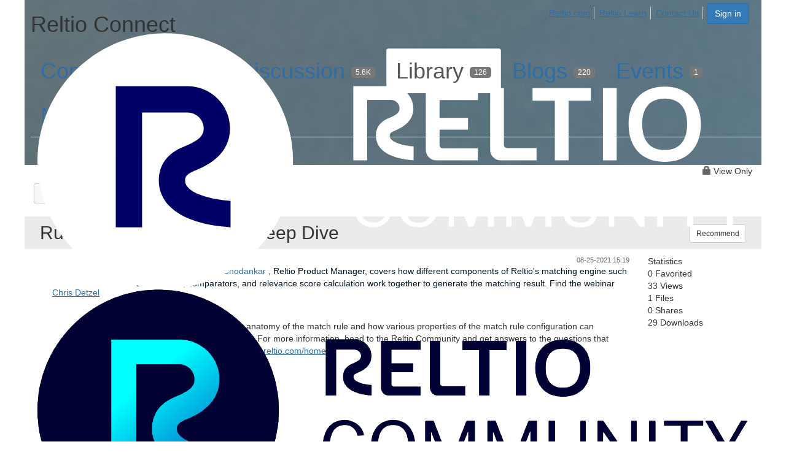

--- FILE ---
content_type: text/html; charset=utf-8
request_url: https://community.reltio.com/viewdocument/rules-based-matching-a-deep-dive?CommunityKey=d172c579-9c0e-4e9f-a9bf-fdfeb2fb98ac&tab=librarydocuments
body_size: 77086
content:


<!DOCTYPE html>
<html lang="en">
<head id="Head1"><meta name="viewport" content="width=device-width, initial-scale=1.0" /><meta http-equiv="X-UA-Compatible" content="IE=edge" /><title>
	Reltio Connect - Reltio Community
</title><meta name='audience' content='ALL' /><meta name='rating' content='General' /><meta name='distribution' content='Global, Worldwide' /><meta name='copyright' content='Higher Logic, LLC' /><meta name='content-language' content='EN' /><meta name='referrer' content='strict-origin-when-cross-origin' /><link href='https://community.reltio.com/viewdocument/rules-based-matching-a-deep-dive?CommunityKey=d172c579-9c0e-4e9f-a9bf-fdfeb2fb98ac&tab=librarydocuments' rel='canonical' /><link rel='SHORTCUT ICON' href='https://higherlogicdownload.s3.amazonaws.com/RELTIO/8703bf0f-bc14-474b-8d07-231370e4932a/UploadedImages/Favicon%20Reltio_Light_Mode_Dark_Mode_Favicon.png' type='image/png' /><link href='https://d2x5ku95bkycr3.cloudfront.net/HigherLogic/Font-Awesome/7.1.0-pro/css/all.min.css' type='text/css' rel='stylesheet' /><link rel="stylesheet" href="https://cdnjs.cloudflare.com/ajax/libs/prism/1.24.1/themes/prism.min.css" integrity="sha512-tN7Ec6zAFaVSG3TpNAKtk4DOHNpSwKHxxrsiw4GHKESGPs5njn/0sMCUMl2svV4wo4BK/rCP7juYz+zx+l6oeQ==" crossorigin="anonymous" referrerpolicy="no-referrer" /><link href='https://d2x5ku95bkycr3.cloudfront.net/HigherLogic/bootstrap/3.4.1/css/bootstrap.min.css' rel='stylesheet' /><link type='text/css' rel='stylesheet' href='https://d3uf7shreuzboy.cloudfront.net/WebRoot/stable/Desktop/Bundles/Desktop_bundle.min.339fbc5a533c58b3fed8d31bf771f1b7fc5ebc6d.hash.css'/><link href='https://d2x5ku95bkycr3.cloudfront.net/HigherLogic/jquery/jquery-ui-1.13.3.min.css' type='text/css' rel='stylesheet' /><link href='https://d132x6oi8ychic.cloudfront.net/higherlogic/microsite/generatecss/e88a6036-c8d5-4794-ab9f-068a04384a36/96bfa3e4-edbd-4582-ba8d-a68c29ee8466/639039186899330000/34' type='text/css' rel='stylesheet' /><link type='text/css' rel='stylesheet' href='https://cdn.jsdelivr.net/npm/slick-carousel@1.8.1/slick/slick.css' /><link type='text/css' rel='stylesheet' href='https://fonts.googleapis.com/css2?family=Montserrat:wght@400;500;600&display=swap' /><link type='text/css' rel='stylesheet' href='https://fonts.googleapis.com/css2?family=Libre+Franklin:wght@300;400;500&display=swap' /><script type='text/javascript' src='https://d2x5ku95bkycr3.cloudfront.net/HigherLogic/JavaScript/promise-fetch-polyfill.js'></script><script type='text/javascript' src='https://d2x5ku95bkycr3.cloudfront.net/HigherLogic/JavaScript/systemjs/3.1.6/system.min.js'></script><script type='systemjs-importmap' src='/HigherLogic/JavaScript/importmapping-cdn.json?639046295254417816'></script><script type='text/javascript' src='https://d2x5ku95bkycr3.cloudfront.net/HigherLogic/jquery/jquery-3.7.1.min.js'></script><script src='https://d2x5ku95bkycr3.cloudfront.net/HigherLogic/jquery/jquery-migrate-3.5.2.min.js'></script><script type='text/javascript' src='https://d2x5ku95bkycr3.cloudfront.net/HigherLogic/jquery/jquery-ui-1.13.3.min.js'></script>
                <script>
                    window.i18nConfig = {
                        initialLanguage: 'en',
                        i18nPaths: {"i18n/js-en.json":"https://d3uf7shreuzboy.cloudfront.net/WebRoot/stable/i18n/js-en.8e6ae1fa.json","i18n/js-es.json":"https://d3uf7shreuzboy.cloudfront.net/WebRoot/stable/i18n/js-es.5d1b99dc.json","i18n/js-fr.json":"https://d3uf7shreuzboy.cloudfront.net/WebRoot/stable/i18n/js-fr.82c96ebd.json","i18n/react-en.json":"https://d3uf7shreuzboy.cloudfront.net/WebRoot/stable/i18n/react-en.e08fef57.json","i18n/react-es.json":"https://d3uf7shreuzboy.cloudfront.net/WebRoot/stable/i18n/react-es.3cde489d.json","i18n/react-fr.json":"https://d3uf7shreuzboy.cloudfront.net/WebRoot/stable/i18n/react-fr.3042e06c.json"}
                    };
                </script><script src='https://d3uf7shreuzboy.cloudfront.net/WebRoot/stable/i18n/index.4feee858.js'></script><script src='https://d2x5ku95bkycr3.cloudfront.net/HigherLogic/bootstrap/3.4.1/js/bootstrap.min.js'></script><script type='text/javascript'>var higherlogic_crestApi_origin = 'https://api.connectedcommunity.org'</script><script type='text/javascript' src='/HigherLogic/CORS/easyXDM/easyXDM.Min.js'></script><script src="https://cdnjs.cloudflare.com/ajax/libs/prism/1.24.1/prism.min.js" integrity="sha512-axJX7DJduStuBB8ePC8ryGzacZPr3rdLaIDZitiEgWWk2gsXxEFlm4UW0iNzj2h3wp5mOylgHAzBzM4nRSvTZA==" crossorigin="anonymous" referrerpolicy="no-referrer"></script><script src="https://cdnjs.cloudflare.com/ajax/libs/prism/1.24.1/plugins/autoloader/prism-autoloader.min.js" integrity="sha512-xCfKr8zIONbip3Q1XG/u5x40hoJ0/DtP1bxyMEi0GWzUFoUffE+Dfw1Br8j55RRt9qG7bGKsh+4tSb1CvFHPSA==" crossorigin="anonymous" referrerpolicy="no-referrer"></script><script type='text/javascript' src='https://d3uf7shreuzboy.cloudfront.net/WebRoot/stable/Desktop/Bundles/Desktop_bundle.min.e5bfc8151331c30e036d8a88d12ea5363c3e2a03.hash.js'></script><script type='text/javascript' src='https://cdn.jsdelivr.net/gh/kenwheeler/slick@1.8.1/slick/slick.min.js'></script><script>window.CDN_PATH = 'https://d3uf7shreuzboy.cloudfront.net'</script><script>var filestackUrl = 'https://static.filestackapi.com/filestack-js/3.28.0/filestack.min.js'; var filestackUrlIE11 = 'https://d2x5ku95bkycr3.cloudfront.net/HigherLogic/JavaScript/filestack.ie11.min.js';</script><!-- Google Tag Manager --><script>(function(w,d,s,l,i){w[l]=w[l]||[];w[l].push({'gtm.start': new Date().getTime(),event:'gtm.js'});var f=d.getElementsByTagName(s)[0],j=d.createElement(s),dl=l!='dataLayer'?'&l='+l:'';j.async=true;j.src='//www.googletagmanager.com/gtm.js?id='+i+dl;f.parentNode.insertBefore(j,f);})(window,document,'script','dataLayer','GTM-5TBGK3Z');</script><!-- End Google Tag Manager --><style type="text/css">
	/* <![CDATA[ */
	#AuxMenu img.icon { border-style:none;vertical-align:middle; }
	#AuxMenu img.separator { border-style:none;display:block; }
	#AuxMenu img.horizontal-separator { border-style:none;vertical-align:middle; }
	#AuxMenu ul { list-style:none;margin:0;padding:0;width:auto; }
	#AuxMenu ul.dynamic { z-index:1; }
	#AuxMenu a { text-decoration:none;white-space:nowrap;display:block; }
	#AuxMenu a.static { text-decoration:none;border-style:none;padding-left:0.15em;padding-right:0.15em; }
	#AuxMenu a.popout { background-image:url("/WebResource.axd?d=YAYach_zykzn7tRotFpEUsxzQ5FLPvh1vpHddxQkTcIGzDHXoEXLA7sJZpvZ1DZteHEFYx1BDdc4OSFbCGMrvl6emEIE_mCkf1V41TefuFU1&t=638628063619783110");background-repeat:no-repeat;background-position:right center;padding-right:14px; }
	/* ]]> */
</style><meta name="description" content="View the selected document&#39;s details" /></head>
<body class="bodyBackground  viewdocument interior  ">
	<!-- Google Tag Manager (noscript) --><noscript><iframe src="//www.googletagmanager.com/ns.html?id=GTM-5TBGK3Z" height="0" width="0" style="display:none;visibility:hidden"></iframe></noscript><!-- End Google Tag Manager (noscript) -->
	
    
    

	
	

	

	<div id="MPOuterMost" class="container full">
		<form method="post" action="./rules-based-matching-a-deep-dive?CommunityKey=d172c579-9c0e-4e9f-a9bf-fdfeb2fb98ac&amp;tab=librarydocuments" onsubmit="javascript:return WebForm_OnSubmit();" id="MasterPageForm" class="form">
<div class="aspNetHidden">
<input type="hidden" name="ScriptManager1_TSM" id="ScriptManager1_TSM" value="" />
<input type="hidden" name="StyleSheetManager1_TSSM" id="StyleSheetManager1_TSSM" value="" />
<input type="hidden" name="__EVENTTARGET" id="__EVENTTARGET" value="" />
<input type="hidden" name="__EVENTARGUMENT" id="__EVENTARGUMENT" value="" />
<input type="hidden" name="__VIEWSTATE" id="__VIEWSTATE" value="CfDJ8JEeYMBcyppAjyU+qyW/thTGTz42YYsFpDXDFFII1Ay31RTpeg+ETQsLxVWSC1eBv8DPpM8sgDbG2X1JNCUX8tmVlSLkwH2tlr4RURwdsf5gji2LYf6ZI6Nni2nrOz+K8/6qkXyawiLEUUyQxpqCJCSIuQr8eCy5xqEOeAhZw1+RSkLluPau/NkXtv+jXhy1NWixgzj+9u8bOMQbiCSvFGYp/YxZEe9w8q3vVR43LmmNWyXMbyJeUiROUJBNUvlkSGOqUy4GugUBECU9U2xkms1w7TxKCFYscBvFeGDwZU+m9GpqJ+bJME33uzVz5wMcQb0te2Zw5w22/xnqpCrNHG3WVOJX4TUcGggm8vM8cbPCAs53Y2uZE5dSanqNql1HegqJ7LsC317qVPc/kSDSwbj4yqTsXLT1oP+SCiFKDN0ynu+wmgz4fyO29hGvcE5dVJuE6UY94OKJvCHydgKtYo/8XHmqS/oq0uOepUf6U6fJ4AR6Q0WoMgDBVPcYS2GYtdf844mMiVyAA+XPwVXfVc4MTtbqzxo/u/0e2Uwo94MMBUnZhS8O4pvKMZsYB3/ufRmDKsLG5kByzccuvt5w7cR8vk/Ih8bzgcPngTVvdmdsihWHMWL361aIO4XWgqZFk/fHe1d05zf3h99qpL8lnyf/z7+Vs97qwT/nHxt9vvNtprXiambq7NUmNVlYq8KWIGRNSYCwK8Rck0QG6JSnohx6BhAHFVW8y/wckIxVho+yqgcRJCZyAKlGGt87HbpuEcnNgp8PMhUwWy9gP+E4qiJy15Jrggbc9erlOrbv9tIcpCGIIq8boxf4t+Mk4tP1GzsZjK+3KDKPE1xrN5v3O5NEM+Mc1CgDWZuW7nUIUv92zaQ8RqBFT28qr0wI/hPyHRdIB1USxWRfKYL2a1YGfVbkoxlXLV/AwM8YsNa72TbsgIRjKwMC9jAiSpAPTkhtzhzRe5H3djV2HOL+bvpWPVAraj6DZ0k0YuBZddZuMOHzp7ba6/I/FJNXSwjLIoG9adnEiCRO9a1+MxH5QPF0PkOcXNOMpq+0gnkk4oYXIoOQOJ/51HEZOa41yyDxQEs43pRfF809PSoE1tmmCzvm12XT2/x3FQCK2b7D49+sZQVNL8Lc6JdRxvm4jRUp1Yna36FWYPZThWswN6uXSI/vOF2inry0tV5LsOJ0/ksufxBxZzNOx47V0HnFb1BEIoOcCcWMzriTPUXIJLkn/zKMGJ9mTUs0OtXoAr9uBf3ujRf+u67agrl2HBKudLSi/t7kylhyDvYbIgOwjTvNcFvwb6gYQ23/3QHAgXo15CduEX4UdKSMUCW8zfkDd32cnamRtYCelgL7NVhrjlUxA2I0NoEVcLtAL/1GLAhggnkdN8suimVWhDSYK5phbt1AXbHViFV+zr/MlY+W94Ox07lHRS2co8Mbt30UKQa6FTowfxfihkqiXW/gjCncQpCy9JLDvMN2ECJ3a/N9aXa0+0LB8MGTeCmsoqdMzN3b+2YcwguuufXPVdkFHv0vM3iR1GZl9OwR0zQwEaZAuM+MrnwoZdvUFlinaae2wNJ3h96noTVTd81AqNHYlxsjSpfXUtA5BCZ/uhyRKon6RWTvy9iCTkIgKp/QSBQ0n0cKyNQo87Dkz5NEYayUM+kr1zatG51+yy5RkrcImtmLpHAOX3jHgx4Qb5zQdJ1ZEYzgEQli0x02Na/eUeqB1P6sbH00loW0wyVZP3u0sIh6OgA+3Nr0IT56xqOKlOD+/3n0eNFFMNYJPShRi/mPA1D7fjyt9BN9O9Q8DrJSZws4UFcyieNlhi3HEFDXLEAVlpF2e/RaFMpVyiUOY+TGL4Uf/Ay1jlk4ujQGmGe/TFuS9Oaz+YYMMvFMGm4yZ8L53ce7vD41O1XC7LLdyZw9rVG0y1fnyJ+mA4qDYOH8gpMlwR4CfGhw9bzSCoIiWPJgcqZ503hJQ9Kk6L3dZR2KIFwUFMyMMLAJv0CSGDVzegbdaErf9OUJkGcWHypINSXeBcPTrla3qaNeGASqk3n2kg/xnuysJtVXyJu9FME/mcgCDCf282+XP8GriwcYNWzy1Yum75ynGqh6ns0yQerEYvXnol7rnSKyoE4uiz/LPKJfFna86ZsbdsNNGg9SG8KkVfEQ2fIvy7Xw8N9L3v/zJ4uQtCa6kjiqe3Xg76faWxQflp8utWtd7Q5MSLhmcqs+DKF5OkS20BZy7pe3LL6pSZNDUqSiXv3/4KQ4i2tNVaqo0SbMfpsZdHcnURDu99AF63BywPGNXl7vx1BwUfB9ijcj0Qe1tNDju/6vK2aFf0YLexsC6QRQfTup8kxbytjOzBeF7jbLhpRy/M0o+w6fY74Yxy18te5B6wwCABfxLe+U0iKREFw9Ycke+9dh/cvIXvKL7TVFfOqYqVgGc9cUzZ1bQnv8KU0Aq8ibhqZGH0TMzIUnlMjklg7vTXLblCSad9bHtvtR0z8PHW8KfIQJHBoYGaW0ftU7M0yDyHGyqIQqosI95LU7oj+9zaAty8qOmTsz+JdP0IZXZYDwHrUtbVUXO3fJqRYNhu1NsixLUxQjUfnbXGzn3SDY+1lf4Qry/7qojSrjarxfK0G08fR+PhxnZLGM3IIc4UnMeT6HOhWZ7O5+TQpcsiSfRIEr4YTUjLbl2Z0OnwsHuGxR7Nwfruhcv8sKjZyL8KQUdcGGAZsNWm2BY2/HOLKsHubor7wjGy1jkBEvVBu+xU9kEHDUG/ID4EZvaTwXuWbBZKu0Ou+evf7YMRe5NOeCcjUW0+W2i0ja7o5jk6qKWmy0hZrbfSi9hDJEkxsOP1U4Hn9u7vFyKYtaNlpbpmTjgpsDns61K/ia424CsGR+YJiZcuWI2WfSiTOaDf2wK5XX/JJYuA8FsNLs/rwrLIl7L0rDzv7e32r2LI6onSJEIPVRbRuip1GZb1WMOSGOw4b0O+tpQrEr6bW6STtLxwaSZDB9QYDDa1MSnmry+4so3Tfob0EiFXUPe71oU6c/hBtq+94YJ7neWmkaHI5IrQj4eTB64YaMHuPQ507WM8kmm1sPapDzSX0hjSCAHP8z5iO5Qf08QqwQP4fxsI/oVEFnKLN/9/dxXzCpiWVHqImG0wp8YaoWAI9QOsayZjt5VUiJ8YrgXHSPp1Zh4f+CblJ8+hp0j75yXfVmclNfrGfE7Cef6eqvpugKqUDzuMpyyynIpVafgkb1t4tzFJctY3RsxK83FNebN7KBpmh8kdR7lFKbjE0ji/XTO3Az/rRyHhs6qYpABmVDOo8Y6XPpEjcx1cRXVQyKZzzgEb4xkaCV+62xjJsHVSYYlNL7lEURXWdyTIp/fzHjGunphT7R/P6tGMhJIqBtXBdgn/XiO1xJvTkmnvAmQPs1+iAnyXU1yY93ttK3RE0G/xaJ305Xr5rF0dR6o2sgp0ePe7oX8QLyhMFAigmbn2rOpmHPX7BKxIbq87uG0jEAvsOPy3MgqX+yOLNZtyK2eW4bB8kGULtbpNVsxsav0Zo3yn/pP0jRmOl2ANr3S9GoZco07iWHMUOcL7HIPqTmVC7K5sJ/[base64]/9KXF/eAEhJEM/AfXesEE/ENoPcIwY+4JNnp1HT76eImO7ilyfsl9cfkA1mVypxRpOeunmlC0EQaecYSgrge14gNk/T3n7GokoodZN6UVoM9oUotkCli22Z/[base64]/SPdHmUZaJvpwjuN18GHcPBNlzQvWAriIlGXBZAt4HJCSyJEgFFtczcO8yO4Hcdxz5kUfTqKpl8ZdmQuiTuv+UrpsuglzG2OYxDSdWUOsqDoyGQQuGwDKNNvwwPra4txPq2G7cUZAgCJ6VUuOclot/BL9x5GkAgk+n777swqWRSqS6w3Yg2qKDvK8C4koPzJJRkmIVeaSMNzKFJkcPPsVKi+ESqPdvmBp7OAz4XufSaiu+Z2M1XbwEwuaaxfi1c12Zn8vCceyOZLaY5bWPr0sIbmK75oXF6uP88twk+4nTHvpraaJSHpaJpZac0aZAsapCUg+3zC/B3fWFvMYPB+S6/BJvRXQe0/okrel3owI8LCmWcusYCSpxOQIJLm6M/[base64]/+QbjauEwF+/XYSUCAn02VlrCPnsAYdSHX78bRipBEyoCnreR1W5NKPlFpB9kMJmpFgIA9ZV2jcic3UWUBlI1U1Vf+zOZsRzfOOjtJlthD7UUf5iqp2mvi7MHkaslgVZ4Db8UTRHYfxhJXCGQtyroYmoy7LQ2CCC/VpL0EhHndMBd/mRQGuJYRN7wJF7JYV9pOCc04ifpaYoNOncKnR0k4GKXs5jgzCV7+bCpoF1x1r4iIIL658XaPwgCGPLRn2aTchsrdFHSKF/YIqFw0u1rc+4YCYdv4DoaX8A2JAxfDNuYRIkTyEn1bbuDBUL88c57hoMHm6Smyi0P5LdQ+MQUWByRjgvYSPpp0pFsVPq1YJot1VTRAxlt4IK0+lU2+2dcJRBb3Dj91xjTQdV17sFcCoDzGDUiJ1wZ+qa+U/BseT+g2W2YNZfiaDmLZC4U84DPB0TwdZELAqbQNnz0WWq1POfwKYN1XerMER0UZQVumIFsVfAVXv88Xu+2dTLgXwqhuNl7zFsTGQ9NM8ZMAY+WaioKIJQpxAG+a8qBvVsS6R62ZnOqJeoM/bLBjzxwhvJqJFcxExitaWihQ5b3lqvO7qLlfXWBfpp3cFPuEtdTONqabBqcCMK8TFpVNA3JWzFyzkrHNOLp6mmS00W51cQXV7f1QlDPvnLUWY19fkY+NiM3a2u9g5BW6ND3eN3S/H3/pm/SGyJthH5i1OGg20M1cjlaaR1uOYJpagfOFgy7UI2nbbNoPSE4RDDzQ0ER1+qe/D+ddoxaNXlGTARn0UddVvwjbwgmK7WU33j5g/6pQp+D1qo0s5WfnKdk1hd+rR7w8oPPqLVs85goMATVqrKUDa3g84CQK4EGFQZRgbx483xqTn0BmEImJU3xQq/rnN3+F/2n8urEDb0UbrA1mSj+7fz1sp3N52FilCtE5l82sEdAQPgha5BuNdOHKb7QtRgWNMSSEx+suDWv/6GmaMeJIJuZQX4rah9enFuEsZgu791JII8rnGwmMX3pJ4YFcqjHAp/7Kreby9ZYM/ZrTegkXXm9NXnwhUWPm+gU/4AUcONz2Y35TkNXXCW1tYg7u1Tz4WWOx9FCHzLYg8s0ocm0I/pFLH0NSdpmq9Ob+ZJ5KltDj+5NnSyHyqb1+XENiOBuXwNJb43cfBMDjJ6nJUmMLFQTLlFhyXIf8EJ/PWCFQXLi/aJsSEjObrW/aJCZRuje3OruvGMnySsN7Tz+HXye2fM10nagqie3BjDFuJ5083jHm+ponebuxTsgvC7ZPcT0hJj+bFWObnRDbd0N8InURqjMA2jhiNdsoNy8hP0RBFvEUpWYgzhOblZiAEwwIuLpsadAcvF1iCJYcZOOzRDnpMSnFVBVeRvvo271g0FSzoTPvxE1a+BRmYR/8Q1hPD8DqNCA43Mjup+MCf8oVseGt62bYkmf4A1DXDZO/13HgNP/UQr9bZPsMnGzU7QogiUjB7reNgZyvpAK8zUAmObqOR822VVPbYiPSYE5HqBAOmRlXoYHZmHlbea55VB2QGDH1l91F+rzvpsJPnCdjaSkOpsf73S0FONm8yOMKTt1jr4WZrLLyCOaeizhBSwwAouYjNB7S1fglzbeSC9sqSjhYy2GpaUjEHZsJt1DokR/cJLzmWA7Jhbbcoukh79/4z3jZM2aeLQnV69KOGaCinCmOssfGSpaXpROFaymbWUiCjYCHsfcOqA8+FXUEv9e6U/NJK3Nzkw75veX/N1NyRSav1JtbLrk3I2pGFMKWe9BjVNHTWaWSXxNhFZEa7/BFVdMaGCY4Tw4VbF5+qym8Btf4rc/13KVLPjyFfer8m2wUPcFntlFJMOYK0hsLd70ReqkW3PkQbz184XiVgwd5OtHL4YwF09RbTW8x6OZgF3Js8RGOdarLBJmydcvrwE/tFZpTCs+UXjYZ2f+KhXHGJ2kpqVJMn/oHSQXtAT36tNj8EyC0BrZ8l7EbMKbMs2jJGI/hESz7SWF2QshY8JeNc1jBTFcYQTNySOH06HBgb0sB1Mf444n/NmSpcV4skKvw2mX+sPKFgKMB8/[base64]/VbalHOAg/DpTVC1+McCaknt/hwNyPMRlP71GEPXHvYly9/boYk6PQZskIwdNYTgv7TCWC1wt7hOaC/qQRljFnooYDH40t0T95Oyq5TVgUkStWmRgdzLl2NSRAxOSo2LKYOzy4GFhoSl3P9RISnykf+mJZtv0f22sVpjnjLvLmm+DXO3hV3p1zRrQKJwAyGDc65QUSkKLLojvYq/NKKe+g8mnWHMNRX9M0s1GW3iJvsYHDZR9GkdUtFO6VB5zvmH/jb8OBTBRp7K8+L1EmOW3DBhJaejFlYA8ZQEShqXpDr5WvE6Ae9R9JdFkaAPNevrs+3MuD2h8OblmFThSDp4aYeT3QCkK2W1PUnt+9usfaP0F5RCs2vB+SJK2DPdLagM/GVzz0Krb66UjdBqbe2hmO4X14H7Nm4XGLeZMywD+QFbE3+JbqzZ/NF0pvgRwlFGN+wYZ5q0hZ1xVs8caEyJrECBq8bBzs4S3YVxSigWXWVoC5dsOS4cmD6XFm55v4uVkTtKM7vjSCyKDifC7ebSpSnQYVWLN7umwKZI5ecV+HOQF07JDEx/c/JwFDpbSZ0RQZBKqg3C42fO9hWzMbGI8ndZoZFdhxilpPLvbIVL3YL2UvwKh1CCV8VleAy7KdsS0SFb6iauK1bQd2KveePobPSAog7bJQr8nMekE6T4PzBi+cayNrEpRPtvR4Rd68Sz0bPNKXZJBq/JCjuxX0gUY51j0ePfXC0CnpwrC1jtrPpYd09VtyjfQymPTEYCCfrPwfnDY/2Cbh2a5olmmTHjGC5HFlwTbfCT0yL9B0ypyi2lVYMLeYwFZIT9q5JHZLHWPD9b/VyJJtu+9/TLP9JfHaY1H7J/K9S/6W3FLDCWh+T6dHQ+FVPhTKYJLV2q4WITpvL0xg2eJVL+v+owR7syv/[base64]/0cZMWuZtAGMiH66t9+ev29cUyfNmNaO4DzjRcsUOnIGKHpWuJDRlUokxLKp7+WaCoggmZizL+5ZqnnZkwJETooERFhUTqzGSC4Wk1TMJMYpz5usy7UM86Ij1EXrC8PCqkZmZlG6NiAGoGREGCfbPUxR8JqjPkaj8U8QbO0LxFx/9qNekgnRbf5UB27D3W58cSIzJfDZQRibcwM/NB8OXl65F0XLJ+t2xxhoaezXdSniCQ/EW4xlqf7v32DR5aFVgHVRG6L8mGdoiAgpQj5M+C5Y00kf0mmGabwHbkaZYn9dWopUEDQqYyRBEkl367MFNlb9zuuIyO2c+q3NCmhNG3YBqJ9cqLwxr4j0zJDuLOQ9GUGiCzvkmH8WySq2fSBphC87rmtTDCWDLVoN6CQh5N27LvDmMGpEFX9lfNFoz/Xr9yC+/N+gPSvYLtH4SWsaIlvT3XPzjFtLlct7fzili3aHpnyWN/fu2rgVaCtRI/c63r1cy7w5ng6W3jOr/6t21rVaaXIuYZwlGqt47UeMhDb4Fbz8SuJtZt3KzmiU7x1O/AL8xOF4Lgu2BOdTwXiHv4kRAyeo7Mdk2WF1OnDuT5jjwuPxArydzB8pXHUttZ3O00WVa3wlWMQCSfFcQg8z8G/JMQV87CFVceQ2Y0pWlpodm37bdhyl6+bbVROP2FaD0++LAhut7tFRUTNxbRhj8xQaYBM9PcYQanJQWtN6VeOlIDK+NAfs6RMlcehjPdZL7J7duPnsVILzN/UQYCOdj+m365HUOq1KdEu6u6/oNa/kWG2d7Orcpho9uwaOh+4rFWnf444Hg4ovQakhboj/FaVfj6TvKG0WRDADT+9jB3yiswlLZ7FEYC3qxsvh5eggZWnLSD7Qd/HT8qGunjjUUvAiAU4B0HlxOmg0N2xhhhYOB6LGf4+x//5fndlnFNvS95yQSFtB+StMPJLFPMBPrqJ83Us12ODgRGcjQR43qb5nMJgXFEEUED69h64Bhke+6QSWSTssEq8bOUZ+4nsX9JynwXe4+6PCWJJwjYkfEDzbFbURdsDI+Epa2lepcfk+WjJfrYs206/j5HPhAoB/xsXTRAeCNJx8FVpcpl6txBhGK7n9fjI+ojcFWL2YCVYsMhgth1TsYVSHIljWVrzepq1uDjDNWRbtOBB8rFQUpbgpOm2YsRK0/anwc1ZocLjc9tOFbn4AkvbZt+HcbwJD3L5DMpJra5xZjquKmFEJzq6DLO0CyGiFXNGOdPFgEivAMkIEzECxY8Lpjy94EQ6VFzdW56PG+r5GN+KvER1EU5UMYJrkZI8ArD5KTB3EMSygqEbcmCtID//Kj5vDIRMJxB2+g1yfozGeDzP2sf7yaMMZmvTDKt99X9rOzSQYtHz/1XCqWyAv+gAqCyPncJysvMdj6MPiJueUnBAo4lZIr9mi+WLvq31RfYlTPBkXbmLWxRLNwe89cR3mRuhg6S4OXkYyRU25lrzen5oX9l1QvvsIPpVXZPi+lmk//JpvJFbDvV+81JS8Jgym7+AZSKur6eIgttUAVDX96TeZeJisDfKJ3k6zOsT/gDkGlEBWq3NwP5s2I9jsJMAFomoPCteEKrW5ujKDLEkXR1tP+bkIKBpFVsHQf72yrrGn70Op2851vgT3dfnf1ZNM7c9PyreD7noGtgnt5fhjgF5OnHouAO6CuoUTr/ex8DT+PDzw+RVdUH1T2tha7NU0kE9bXVgFZ43zv36X3Je9AbIpiz5bwS6TTm8VS64aS1MTMaWzXvxyUcaVs45YImOr0SAbk8K/hUWY2rOjuBHAITQqTdki+tSU0qYIIaCRwkes+oirohi+bhpckliajgkTRG8jBUnSujUt4uUHMLFNpzi8Fi6EMaClrrgJ08M8J0+qIX/[base64]/4sboSQH97Nz3mOa1SEXdLtWN4fWhZ7qXtm1WiiEhbfcPCSXjn3bdAx88B/LmiG39qm+UoN6OdN3aqLYft5aWIVVjAGElOsc3Rs+HiLO7mnm/[base64]/[base64]/BTntOoJSev0LgagAaofBPI7m4OsEIEXwSW0X1X5RDdP7Ni07Gcloa8u4ObCYtb05wTQvtCbLexJj0UGMDfLx7ctgbkjV/Jw21tDA5dPzGP/DIHTJrScgcji+/0BTeF4DhgmeGqCgaSFj6KeaPgm8AQ7+cAt8IMDxHNY+N6NN4JWzBViQZTdbCFaKWS7z0uDRt5uhns9VvCyt4q/9shaOBtOXipwGfvmkwRJ3+1bcQSB3KgWf0vTFgBFBUhcqkhNwqPWQrL9m8+beR0s8/G+W+H9OzhnPP9cXchgA2F8kgV7NQsmLDZyp25p4DmOPEjD0ftVzZOT2HIbpLqdA9IqakrwhC5dXzPOcJ6RBgVqin1LUxi/4NOKaRJ6YX+wK0NpHkGfQ9T9TXygWz/8laqgS8l8M+rhhgiJZY1veM+EgaBDmaNkN4RayerCWzIgSpQj8Ubm7Hkff8fVbYPH1B7A6Yw8/mjZCVP/ZIkTHGbGaE30JFeRrOo6pzOv9kasWTNZ/BiGbE9/8r97BSyRQ7CSpuabrH/3P2+Diwj4k1q0rxdQ67JmZODSHnXsjqihqlqHfH1fmPfg1OIEt77G0WOXwqLmYR2b20D4wLRZkLqTl9HjusEAkAS5Rlkp7u/G6+i2nO99Fw5Hi7RYjVy/ZiPI7f3QnocHAOBWzfq0+PyB+lynezUlIY6qKw6MHs2fIihPr1JNxFqhsvFPozMBr/2nmsxL2unQ/M1Db8ipLyrMK4oAXhTbcMTmenj3w6jZ0Pz9VLAZ4Iwa3jMgzJs6m6x/U32loId/jsbXeM5z/7BwCqiO19MAgZ99oqNaDTbHcRJEgbMSH/oxlYGH9Ocu9RHx7ksYH/RAAXdVGCdQg6spYF7Ic1n1IdxHYFXACMnvcXiKXDPkj3UoULmKK+4RUryVhMVkiTW5tgQhIphUdDxT4v+UNvOxoyQAdsPZu3VkmCjsuVVCHefTPSP6jkF7ugaJwVv/7KD5U5STHsjqzw1yZMxJfmRj6wcQaFVSFcd7jH7nJ8s0lzoyAyU7bIjop8lItjZTh5Vnb1BJU0rbFJyI56rQr2g8DnsnUOm/yUbRPZ11bKMcVjZKoQcHHxLsmeNSrP7gIn99KHNVjyzCIMJdRqubGHPr9Qzj8AGrLgPH8zKjIiESFGluC9afG3Fl3eAY4pw1oithtMAESLr9Atyu7e9olUyvO2B4hLLtjwJGzcfjQH+2W4jr4fdl0OFR1N4VLin4/tk+f4V8SH7zUz3poI0De+Apg/JoM5QUS9PuSvLMwfSXi8yP7BgdqxvDud8mzqpQkJM+QxJpZOvkqyHpuBj5uE8tq+NV2+e+gbNJRUwYx0j4xIV8ZCU2clBQ2pScXNUw+AbrdL3Vje/+Shr1K+hfQG5ioBc+wjlO7NWc3HeXR5G4V8ECYbNHELk1QJaSBViy81aZ5W5Y8Tqx85m6wT+fyvqeRrY/ltcc+HjydQkongrhmfjX/QAPhLeNhqXfGlie0zrfdem7woZrMXB1uYp5A3cdKM7vngW97Z/IoyA9U9Tsq5ZDm5ENkeOjoZsX5urWSJpKH3d5znwOH6YjR+9ofrs9Z2q2cKOkuTdfFmggWDay7dI3eXd+NV3t1gYzoUVWanD1NTqloRbhClkH1DCZbyBp55sBBjNfkYfeSXMRLQXnK4wXn62n/VDz3BojJsbEL/9PLLfjUQ4Go12t8Q2PjwjkZFsXHHXtKq9kmZHiCm9/cFnJD9ZEguJXAIBfDk9sz+InsplmOz6xAD2rC+jPhdMQwd3svk8Su6K4wGqJnJko5CofiKUcVhy+YIYSzKaTRtlEbsn3A1rUEXwiimcFRUZ2WBFoFwoJAgwtEG0CYPNP7g23cH4g2JDLQlDuFJeJKIXja3LrSjqx+StGAGzyb1bSiTwpfgbwUyX6EwpJfXuFhS/Tsier1LBOk8RuKb6LNpZJM3WPFe4m/mjDqvXnGpeczcK3D96zYkoCKZLC07oZnLoPmDm+x1woIfGPhRx5jOs/0gs27X2UmDldqi2m4+jpGQJ+y3LyoL4hLljKbrKc+rtM2eniC46zvFs+KABaokXZDaRc9uagQluKSS+KISockofUI6/+zc16iagsoflUxAydZqGHf+lBS0KA3gxW8iDxBoTjGXV4w9K8o60f6Nf42JFs8s7MNnSAEA88jgkgfcAKTJCi9ukRFNhK5dwToA9NjfF7Dg74rfqZgGsOjkKuOLWukLsicCNniUCbLoLFD6npV/aCjKHEmmos/[base64]//9Gwi108uqTafmqWN/rn1bIM7ILQDc58ClsivY0WtDXCXW6KiKJyblzVixh8FBd/BBz6y6c8cxK4mbmVQXAJ9y/AB+2HD5bExx8gki7IqtMXXYolwTdaB80HIYQUVQ090DLd55ZCIc3q70zHlI+LzdRjScyfiiICldKs+PJx9igdEzkOraz1PZ9khMeav3eblkW/af54NP0r45C/r2YpES70CUIRoPg0IE+kPaDZ6B9zsZ8IsWVEclsrz99+VRZ0Zo9kOpk7HyT6zFr9gbWnYRSNDgWGSurC0zCZIfTfFqjsQcrTb+lSU/0XscNGy21KNR56fI9thFybV19Zrwuuti4wkgEBg23ohMs3dceN3Q4QWeUHrqVWcmbT3V/iilM88OvFgxTLA4Hh7ry2JlqASSjmxNTHZI5EmhX++FMIAdIQzWEjakBQpOfQSav0j+QwXt9Z7Jx+WFH9ipTj9AatqWMemYKgHGgbRdBL9rJ4x9JgpAlxqSuW9UL9jKa2G9cU3qhOJlUOt1sV9vXZlQVT0dLfc/lw0NY8hQGGAlSVnqT3z9dEAkoJH+yHhJm3gwChZT2zMJv+CI/IoRCLJBKtZfBw3C+ucGhmhi2D9mC62aRLNBVT3WdER+qqu8fbYT6yoJn3g+I6Q7zO+iSiu8rn9xPdDMjwn2wWa1dDuXAnHM77bAQ5hZKLEohtaYx4zJtXKivegHglTP68yqCtHgRkVoAunGos6eBcaS0kcfDU4rlqwtvQDcb1DcaXFnE55cvelbeMX/yQFZ5cKN6E6of4z/17ctt4uUgnXavN5yKQW1gnlmIaVjnQrljLXGSAFKb4l9pkYrKFb4jUtf3XaOVJ42AFQ4EJo0H8+KxL/gBnbPQHTKrJcX1gDF06anoKy6LI1B9eStN3cmAz91bDAJOQI1fmEm5josQhuACoSkyPiP0SpaCW/bh4SjwqPKZLDq2nIj7kSy/Lqv7WjeSJ49IMWY7eadSY75mplgrssF6ucW+3w5LF+eYqfZqr3EQXrZPeCoactRLzv3nvUMBwXNKQtBQeFl2E9qL7Fm4/aUeVce8uiB/vdqo4ByVKpjmsk5b56AjSep5Ae4AesEJmqv8OUOQp9vOlivO3X0rYhytj+Ubc0tWGPfITdr9Lqrq9I96K8C4iwvV10SBrihEATxA5ty5uT6NrdmFsaJBIV1MkMu7Yx9nKzGG5NsD9/3t9w85Uii+bPQ8FvqmHpJ8lZaPgpojHHTqZqcBDHMy1wJomrBySkiRd2uX1nWtRscvYTS9SrcV2KB5VR8WVrAjzC5lr1OLI7h4HDb0fZddGc5j2Sm1yUWC0vcKnrS9ACYd6h+/gcX6xv0nQJRCDB8w0ercTr6T92sze/Y+bzDwh1+kHhvH+yU/y1IW78Vk6glJt/g+x6phPsjrGw2CbeSsEflnBu+38gQFNjxDb9aaxkpjTzJKQapsUU2iNJIiWYw78ywHCZRud/USMRrIbqiDuMpP1V998zCiZzKq3A7NuBgSQgWR5f/qob6r/xmvQUMUqRUymlO5gykE2MC5aJj4e7PNR8CY/xXlJmTdVDBMDl/qret9frtoPZiSuay54eUAiBdqvIKBQIMt8NuCc2jD0mOwPKCxk6LwyHU9DL7l6wYUBC84j6Frlj9R5YlINHnRwdllKcJTMqAVgSwLlNwCiu4UGzRNE5kNa3KyOWP2JM7zF+n3p5/8o1PbP5RD+hjpl0Nnbn4STrBn6R7L7dsehERHsEw+5jOF8yeZlXLQ8WT4rz0fgGzzCovbSv779jksQByHozHuRlxTmNi8PghGOvsYAu91U9SZe9ugZeSzAoBvCpaTE1AM5bTsHJeF4/D0APrGCaIAQ25BIgRec2a6dvFRPQG+Mzl+MbxhURPAxdSqT4twd2NMuxiAFQ5XHg/z2TpAY+WRls1SLg9mSYEvnCZMIc3MFDwMj5Mopi/HXmlaVKMMBDDn5m2I4XoOf+jWRGAJLlSeXmIBvWAVgu2r88N++72YGvWdvTtoFFtXQq1Gt2Oj06+YAN6FmZsk/Y9j1+rL5tfkonGgj+brOi9JbSXSsDaVYvom4xYs06ursXthkWzkoSL6vE7I0M3yNiW4unuE4ZuZQFQb68SaX6I6/[base64]/8mOs8pEEfniQePlSxfcjBANjCAtndwP6N2tBrjxJ98os+HyjN+Ss9SpSmtEwz46/dpQlasG/y4szmHQCbYX2fQ7eUjYX3obByyAgzSoVaLxX+IY2fRiNLzQq8SYY56Hk5AjuMVyNRO87UeyET8jJtLfEqK0Ztii9/RzjIi/8P29q7uu9jBKnmJxVFfOSyHkak/17bX8rWNPxqRYmLvfVDiVOJaQEjCD/diCcTX5bh+iI01HpMBZp+ZbgbinpmIO0l/9novj0ELmcgsSP5pdtFYF1yJ9Ih3spuA2f5ZJKYgGEjyOBgFr8rzMgZDNgtBiXLgLasckVGTPdAaGCyHQ84jo2hFnpU6N98BOQEAWgmKWjy4PoKpIhD5L17/nJv0ocJORxQ2BrxsMy3FuPDllJvv9vIGCXwjQmy6Rkaub0tKyv8Z1FceywzSRr5MFa6R9Ps7pnSbtwDBHevKS/IM1Y58s+bKVINdEwLM4/[base64]/9tER0NyVvsVMX56Bm8EExSG5aDv1RNgjpHP4Hby+X0+FI/8LnPVYyBd+clxa6/KQDVXIy4vqj0KRY8b/s2xr+S2f9ketj9PS2ge6ZCJpSdtrmU4+w/L0kpHTV51TBim8zlx3Jg7LohbEGu7TW2/JQ51CYOPGJrOH9fBkJElue5WG30MUvN7N3qPW7wDFdu5SD14zCD/ktvXVJRZhuilk6VxD/6ikT3rR8txzvsiqB2M4DvyS83mIWdfhRmg0Kj9NC0ezTQcwZhbrPWr9EHd1LxGZxJtKhPhhKn/qCDehqkKegakBILBn99EgPOuTz7cSHjQbnIHmwzgzaapE1FhDGmt+iCMAs+9JXLbC8zB6HWaltSC5UnKyCE+f1DTWlYR5SOC6L8iHFDe0WFNvFmjaNspD5wToq/NFFAe06DC8MJTORnDTvKAfCE4ljnFTsLYKGndH2v9XZRsuTKNie0YT/Z7Clo6Xyu1TXBTLa0mpIufloHeuoziUaXZWNKmXCwrHR3E7Sn8D9EVAI2hMph+8mumlt7y11bzGml99Zq1Q91j1HLdbRg1BvZzFDRi6x0MXUio3+jb7Yie/88rv5ejTZsHT/SRF3qFcqQB442b8tvBXkQY6s77Sre6oSBkX8NMr++oMdN/Ktny0mda70qOrivvOym8lGl7Bqw1NurO5aytoZNSAMZHYIxLQw6LhSlbRWB5p0BHpjSgoHQPoz6dtxJLAkRxv2f3ne2J0sAPR7kNh846eiTew+zMK0lREKsE8MnEe81MZAVLdreB4r/Q/4GSLyg/[base64]/10q53Ek9YWVkqoUWmdpNL51IBBsxkgHF1yPngtfIOUiUvjhpvxZWNGJbJih8NzQThTT974MkE8FxvjiCGpuJ1+2C/Kfq+ejYiYCT8ggGBiQr9/e3V17OrqZKwAXJNZ/T1R4laGJh8Uq2FCWGtIbFWEUGKQE74VOr4fOjjiN3Ho8CGFGlsPm2CDWMJulSmK+PwXVgwIpAcAwO8mq/xjDhRAkP2MEY6rKScgGpS1fCbW0RSTRt1lMmFI7zbAesrsOmjDPbYunLWCLSe+ou+A4vQIZICX1eUS04G8TJ+e7ToI7LT249LoYKochlq7wP+VlxjTCQt96qT3GMS7O7wU8a9W9uPrCtQWIAmJAeK3U850oWgBrJlAYmZ11TiC5n6082ITvqv/gu3YcaaICnPVgPO+/j33lkmtx4Xvym/MXKbx4z4fsnQ7m+/h15kKjauOOEPrHPWPVduqRSWH4mKKry/SgKMkt265zFBsjE/ynIhKiMbQ6jhggMFnBxOaHiupL+DBhQqjHtHCRyRfn3Zt8UZNWdLwxKJD4inn48B1Zkxel9USTcgH7DYbOoKoCSz2fT1Q0N8TldI026BBM52DXOix9VT4k79aZPnSm6a+0R0zGBy6Pkgzn5TkhDmTf5njJ65/ynwFgEthFC/mPibUFdGAbVJLeDXNjPtMZowKDbyd1XicxNppm31Px9GRDR/0dXqHXL+aiX9m982GryZRoJ35e2cGxJONPUXSEjhfSBVbd+vlnG2LjywhTV2At8cvB1RQmUneMuNXL/ylxsmm8Sx+9vGCDhn5m2BhoayhCboRcNrsODUZDMpZwTYtOZQvQWr6YWETF8W8of1GDcRi/yg8F7ligiOqn8/0qeBgIhk6aYgiTTmHa1iPfcTY8jvqOLltn1di7Ysb4bD+vyWvHxT7vLif9PT5BIJiwbr+ltI6ViB2Sa0jOeJDEBaw2ubwE0otHJnf9DuLQM96EXcrfePXNuYIdNeKhj22OPhDLYZxD7HP0HoxdDNZtnmZfgrUk2UC1P1EUhlLVvOIdmqaxwfDp9ia7pX+/+QPRuUdExSSTs96ycmggFzFdEPbU4QgIXRrBpUhfHvT7nG6ESgCJGaMsWG7bSvLwrdcHgBemfVIGnwA7Jq2B1BBD5ROsD9x1nXSgA5iwtoHT/DnbC9JMLxOpr/NPXqZgQQ6Y2y8qI48YFmqetiyfdb2hIVtKWxYtmATknmaoVrsFInYi5x4uanZi97Npa9utXd1N6v/D7Z2R9gvvH+zovQDTMKBQvi846+Jxc+pvnpS40H0niePXOSMSkqWhNFocSTrOcnu1hIllJ19CVTlFOASVE9XXwkLJo/tpmEO+FTBz3U8Ia1q+R6fBTyMU17gt5fatAG/XElnvF6MQ8ME4p7jxvT2JulnFKjHa8XmnfPRYIc8PdthfI64E84Akiab/z0I03lCQ6KoVM2U5/ijo4h6Cz1vV+ncPIm1lWH8LJwTsdp2Mbu5/InBAejneCAlle0R4t5ZLfuHi9yHUTw2lXkQZnJrCPT/iLGyQgRu6kFN6cKn70tlVaFMsNoj5JzQjpCCS7FKU/AeyC8wWHms9+oOkrhQqPJY58sMc8tIbie2Gytm9yZLh4pg4POQzYUFeeEf9bVVaGl+vZoMbLisvJsrJve6u+MARXv323bI9PX/7WugoMrEeQeFaRsKr1+ISoQGiPb5gcP9JD9YtPV/MhGjj+vIieWYGgEfzGm9GahptpXGhIjqfeMHrqC3PoHwPij4CqjLt7K1VUYA6oX0SH/+5NDrz1v7sh9q8gqFMAT7H32rwcKbomDStUHVndG5bMjcJ+Oe3w03WvEqSKdYNT2LuiGOFweo2ZUr9uaeTwvc7F0MinpoWZQ5VC2WQRfIWHYNVgVR51Xa+2j0nBvl7dafv/AzIYhgHARlPtocbOHdw0iDCbtcikTU7AyjoQhsSc9Dx2lbH2mUdqMJu1/Yt6+mOQ/gSQaJhtp5vK9tqm3Rs7WUAL26I0/7k3Rz4r6c0ejXLQ7NhgOvglbRMrWRBzJ3Orz0ddBNZNvFPu0qjFQnSkCqU9p/+17Xo3N4ghIaX0vAjPhZeMH/yrS7jaozoHEis6mu3I3/PvnLzLUi2A4I5WkJqU8+eKpBKDMkqb2Sqh0m2BKYOYOx7/RUu4lih9T2AF5w3i8hUXxpgsY4MRwWH4Br7ZUnajRt738uX5EkAAjD86uT9iOOK8j2pzzH/V0a42SZjW5WZ+UEtQl4wcO3ZqxqYewh2mLJHaIMGjZpZK2Ium/NFEfdpnKiExVvqS3kJSbsK7qBQ3g6KKgHS6ah/xYTfk1f2LfQ2okGOsydPNw54Jfz1qRnX8mT78kl/xglMAkcN9xbX+bQMD7zZgW4ewnMaamk+bAw8o2OtNscBS6qXCeFicWn/YhwKPGX2GVqS9rhBOFLv3AkI5bH8Z9YsBSy8XEbn0R5ykAiEE2ytYlW91FBk/TiAQuGBlOS3Q7GTWhP5g4CIIjriNnreOV7tAghlPQmJLSUamxyk2GJalLMjTI2WNwKx6glFdv6c/KDRM1PR4h+k/gylmJh78H9cEtkKPsdsvxKo290OO08Azb3uf85DL8xhQodVaMuvl8wKsjLM016GtV08qzQzNxoIui1j2NxcNnsHf4t1q8A+V0Y7EbTN7d+wkWfdinn2dgttXROCKzNgffTP3SIGHbw95pJt+OxF2edywCopCLnR6KKQESUSBT0VpzNzdUh3Yro1yReT2S3+j/7fnuukZYvUJHZu4adZi49KqOXkpoXkNMo0Xxoc071YgQl8Tpvo4Fz5I7dOIIasfizi/qaAX5QoPqCb4ewMB61nK82lSVCxkpWFAu/uetXG+9g4Xo/OnK4Xwjr64tW2DnhCjXpH2d3L8e29Dwh/FZJ9FuzgDW0RbsGqG5OhboSIBZPKZ/t4OSFCznzyvAc9v+CFA9hELyf/yilgWiGfPuCzDobcXrksPc8yYdQ7mRtApujGUtzHeBlbph++ZjwzSPIQhTRCO44zQrKK8HNjg2NuXOCfCK+g0ICx5DffDa8GX2TecSAuke0LJBVxYdtE/PiPQ8to0moNZsFs2dz3fA+tjb8NLttUZj/[base64]/[base64]/xk9s2N1Hm5PSVBULBgvItYaMYagEYiFyUM1KTawBmQUcBg7KH0+AJ1Krk3mheUtq2hr7OnI7ldfpjoiqUv2AnIB3gmIIlr3mZxsh8Ufk0PX/F7kbSm5NyXKrArK4IRXDdiUjTiZVw9VD9rqafNfIeVPlF1XAtyj1iZ17rUxNDlI14pnUHu75XA3WsQUTKZnvROJLGSxg9Z4fct/SLcp/xiCEKARgtzF4JsolOtEV4EI3tox5yq4tE+jp8Uk3UbvLzZgSpwfE0y1O7KCm+ZaftOEpJgptjMTZJ2NUO+iag1Kf8+PJ17lKmvL1Bu0bcHEC8Vp2nI+EfFqK7JsBWN6rHbX2nYnjVxkz/EQDpJYM4pgM91GRPVl6VeLE/5cxVEqgIiMoIdrg5qsw4Ly2dCpJZXGB5nX39eL2BN74nW7h3Sm/[base64]/cYyeShZRm+kMVKk6G0yYFGpeyj+6UXrql9ESxFctvgOt2Rwe37AEnHA3VPcVXVHFMCF6S2gleGYV0/WTLZ/HP63sZ3eMvjbqubEM03RwY5zwmyQ4J8Q52sSduGueLErzxWoy91N4auz4kuHZw6bEEHT66jGDwIWXYzXp7RuoWbpp2S4zOON+MHa92zX5pnoqPZKXI7I70y0dTJJE1ZBxLQcAhMCKIM4lfyuICUMAq6xA0/ExMUwN0SkyP1uqyfKrUQM51d76F4gr9Z8o2ga2pQ+zox/c/kVMSvj6Nd2w0D4VoQFnJAHuv43m37KpnFa5YKj5175yCoBT8HKHLxoWwOqVhUKGypeu9rsp6Srm3sUHilT+MWPZ74HpoBUyeKoLpTOv/dMHWGke/NfD37Cbz9m8YsSWfJIXbJCz84zEFHULRq3vBaYzk1Qj3kJQb+cKsrmll1NzfJSTAMw4VMcsgjYZ1LiGMS7LGqs1GHKjZ0gjBcG8Ye9n7lxbWs+JgDt4BHBOudFevDpqON8v0K4SefS6FXWJXL9zWh+Yw/7ptYSsxk10NaK0yfBEhw2LeuvKACD4w+LtcARPowb+vUzybrorg74ofoWtDkkiTXU6Rwja27ViR7vowlYFRhP05K4fS/ksx3jF4vPZ2vIzpkzpcnA5ndP0ADI8n+Ru8EaDkrQtTMs7dih73cN3ufpRIUoqslV8IsbIqj5hFPwaCtfU932zIMd9RHV15j4TOSw3WHzKoa2Z1ZlK10u2IdC2aqqqUPshCG/FNXUDDlEuQmzCcg3MUe09Wwz8uor4Qhli5zV8Xdq1oEFoCpZ1kQIQbT4/1mVgATWeUrGfkEkpETzJxdQqreeNi40h+izGg5sL29qD92H1Rm4FKmOhYf9KCyqvoft5Le3hL2Mc38YXTaqAd2/HT3fqPP2ZOzZMDT+eEkPzxuYVNWDHJ6UT/fFDqOyGgv9KkJxMfb7c8r1upscRkv/h87CTxid0ONuM3jqmMrCy8xbJYVJ1Kgo4dUYK51S/ILsFTeBVjDGvKl3uQQ6XjzhuLUhY2KEWDLQzFVhqtv5RwpvhS5Z+pYkt4sZhu47a86Rnu3K/0uD1sF8Go/+ghTlVtwUjRo94gmZWu5lXFKAhmp2CTSjguCb9mfg0qXYs/mAA01j64j+SKcYoHLvQJOOzGp1PLxs26erJ6TFSS6q9EQm14mOqy73oIsgpIoTItjji3udyEKoj1whMjfYT9JbkCNLcy5BOaDm71qP4B+YjjngfzetsVemee/Ott1dmC6KcaAB3izifdKMV1x1gK74Bb1OW6deFJb69gRo70iIddbkV5OqvF+vnQSeRr4vHVwYQVoulTpG7a+C2Yzml9DujQRgetoRJY/vAyIbpQaUZ5+HDd+AIA6nrBG5/Ggn17UiNOsYlB8PB1bTQXzdaOZS+kn+GHdNrjkDyGO4a/CQuN8oU8R5qbNuwkN1zOWq7lgnZLQdbQkDNFQGFjQPjMTjpcJ0/lU4v7IB44Sy1UISzMgKbU0McY15DHFhS4an9AHlxnPHLgLA1cWF7wfmF/zTZRCstXAcFBBOHNtof6GZGDoMpTe9K+ux2MjlZeoG1Gd+/r7Ic3H6ZNSiKGGm7CH+MZ/iUR1t3mr6em6W4+x9w/z98rA1WqWMv4XzTQ585IYmyA2gIsaM0toq4lJqBaE0LSzJ1S69kAem1WpRLFLZwOzsNV3uF9rCqB9AqSSmbLeXDN2lVg6z70eQczGIi0ffwjgTcifXwe5sbe2BOR1cTjYBtZL1Y9QEAgMcIwmtjYgFe6kf9wbJou1XYaJf66DBoL6H1S/Ujy/ZpTt1a4t1m8iPWDpRzpQwEhipjL2omW1Xp0JTRnrHm6TD16oIwCx1TYIIczyR95lTgxrNzkPSVP/7dab/ajFAm/wDGhCuPk6F7r5nxO2VXOh4hg+0wX/zZKEPAenOufHHnyVc5Au+cCIbGRebC+QU3O9Q4qq6BQdzjvwQuBD8Mmc6l8S9X7UI14ZDJy3TVCsO2YoUMeYM/MhuJLnZebU+7D/wakotKGBDmzacuRFokYzbH0XijPxExZYRPrTS17bPhAp+h+lNKbd1Uv+eJX/ewfhxfBvP3TQjEaZQQSEmqy/G9g8P+d5Jagvo0hLiUnlEf7fpQ2259xHNd0a6h0wRqV+Q7uTHKvp7RDDWdHGC2+Xx+puj3EmKHN6wlksK9OAEbPZbhlMtkCh8CRH/rFLUwUh3St81lc9gQeNZep5Hvpw6Ii+6HpGZWMYbfI//aoPXmr3kqFqhI63rDvxXznsG1Se2NZMdZB20LW9xh4+kUixnR1Oxgy+sGVOEq3VOsbRnohKpQkCf6ZcbWROlNVR7bgO5HpGkGmGGYXZUq3pdEDpFbINnUwlf42kqX39o0Eo+3QAVSANCx/vdFTHoFWsoTWoZgXiSSJVrSO49QahE+FdVeDApgB92qbEMgxwuaTZOZL6U1SVWnTpWoBfQq/BFGmctzHq0n6GHSHKU5Xtn0O4wpgXqeGL30ceYT7BQG4Zf23D9zUsVxzI+x7uAftDLWDBMBNVtXnODZtUVj2TAcM9t2Fl115NhHDqcmuortT0U9voi5f+VIo7v8YywSwaKOYG6jhqdmAwBzc/tcdSSYVu5UAX1W6vDLnOVZzL8CSeAc3e2r+8Ac1GBwRwljICiU9A6zpRJZqn+HTqWWPlSdkW/8LLsG+PgRdgS3u5DPlSyehKL9wd1zigYWpRXVy7JGo3gNoYugOWa2xXg9uKnMp00ZXYDd8kA3J03AjaiiKGGXJm8Mx5795pkwiUQn0dub4ghdxKyOUjdhVR4S7l5jNmdeCrdy1OMyHFHMRi67stE8I5fqZfbOWRkoktKUN1gPMhg2RpAzBfHafV4/[base64]/8UCnTYID1EGetSrtJ6Tv6mTWVqQJrooBEB2cYJDsIM1YnoA+mFbJsFuMJ5uuQqZ6Ue/[base64]/BvpGPcr8k8pKLBM1LprFftQ6JBbwK2/zWMR202Byvx8MWBG9SJXL85gNB3KisucSxoywvl31akqJNZ5qPd+TqcFOVFOuGuCWihbV0CMfgaaIOaPPGwi7SVsxtm3klzJmJmTyQV4mEnFGxXElgAkwDieWDZO7QqoryZIZniLWPSrFxXdj5lhHY+XzoI4mfboC1Gh9qbsReZ2mlQjL9uOxvuGQlfcb/32MVZqKyAP9cRhsBNMFU6Fy9dlxW4Xr7q9SukMdKcxNl+fh82lW+YOi0LkAAbITilnsB5Xiq8tsYCcisWK2yFz8SHBe2XFOY4LuN4VVWSfJ9/X+5P81yA4LsPKjW5X5HeeejhssrLMS7/5MtpeOYFVd3s6MBgALrhAGh8KixcKd9keUJK3BjWbTIACA35jOONBt56KydWMHOPNfQeWOT+4yHIEmcGbBVFhYNxjTHDbADU9i2vkWfymgOI4k2DzTwGSYI4HOCpfat5CJoTpDUXqWLGHU/gHaXkv+3Aptj7s2A+g5C0WEgqswoMom2dGfODzY2jmfV8S1dmmXKlyhvKG+Gv81mW0vVACeBUVugMY37oT+ZIXPebxE8r4WDl//NUZuzYJYFxvTDnEYDG4aC5N/4y0u40xvMq7dqdY6ECFlRTCq8RLJg2jvU+VDVW+oYb/sfRW50r/ppAg+YeFRqTfsLb0qLcOg7ij6FQPVsfzr9tjo+Sl6D0hcaf005MtXZDxpEKVmzeJdVp3HdqzCPy/Bzx0NWH7zGSx3G7/6TOlj384NsAuF0UYL1X42J98AwLrXh6luWVvQgNqroRD/V/qdbIcIeuyxkJt7rLk/Lrxt0Z8hOi8XDcIgvT1UEutL7o/eLoGFwWYd3DVtV8ww995MQmoXg/V+/ytpV9o7FstJzXKtDGzPa6s+Ss4Z9MGDyuyKmrUkah/phOYgQSNxpgyq/dPkYxKRAQVBMnfBi22c0Y1MeCkVJz6r/40kbFhkjommlEdtfS7EIOHlg4LM9yuc1N6MihsFp9tdyN+1ibqxCIvX2hg+RTmGIPc0wafvT/GujBfwBQWj9MM9QfvUQvWeoNAHH2IzLA2ILO0P12EZeg3Hqug5Cxb8GBZVgTdmHXkFwOvDDxjO2yOmxR1IPvJ/FOZBtzXM5JvOnxwkZ4P3l2sOkY/jCKZJekpsAXiYbhKRcr/lfpHBksyv1JmyoyVLS1PvBWpP7NfvfURJIqdw8F8Sp1jwqAbGyJ+OCo0fAnmk/2mQNk3I3vfd0dyuz2XUTFaKx+hXegotUMeLVXrxX0nN5LvhsHW4gu2yv1vP8OKAmqME9qfF+6AD7Y3XS20pkrERmb01n1M/VyuOCrr07tNMkNkDuCTmv7JB2QtiKJzHjEwfQ4xpUIoprLAJqpLpP/psMnSJ6U2ZmWILur4UHSzUrADOktxMZ/2vKwQuiyW0BlRM8BzO/apL3gRm6b5y3a1mBiZAuOPhU0X7+f/j2XgsbgO1zsIPnmJsy1gLheznN4ErTPwZ9ke6I/SBSBWsq6HWSTYv3sTo6/YsP2QCbDWpdp+j9zkYC0Ifu5b0pbHcvcHemWLrLtOijEqm2H/t7LxizQxACfhk0gvrVlzwBVfoNbaOAjUWELhL4g8aAKla/wV4rGg49eFh9mB3ul9u4N9Y/r4ZtSZg+PbeaTn6+jyVptVu1v2ME5niPYUvslofPUGz6YygeXmZ57d3ZnRT1VWVAd2CgMB1xA6offZtEfrDQehmmKRcQHWxFvzRx/LN5+UKufgEmynTa09PXGMPXZuZADP10kFs3Eq8xNCktutETvV1O/uJL3lUqUxQgzriQLDbZbf2/5qQS9ElxbcQ3fPoUGEN7pMqYFKaIGktgrggY0/NugysDWvR5uKFNGEb0GWraeN7xoz+s34rTzQlpyKO6rLKYMsZ+hFTe+dtjJbkA1NyO2zI2xmw6jvr8/u5TDGh1jKBb/2v8olEo1PXVl1PCe6kyEoQQc1LJlYkPqOCOoqXlW8huJIYd65WUHjcHfuCwX5/dCye8jC8BvQxf+byiPMgutGnj1WV3lsELC38AMlb5tO+rJ4//FgG51cf4ZNbLydh++IekxrruOlJeqqAMlOZBluk4/gHOfFdNXCmHzUIEp7Na8xSi3DcnNsOcCdh69rt5SdxWEhYbyqqN5uDxrT8w2yUeP2J5MBUtXwO/5boUo8Yn8/YGh6QmBTH4uroPFrBANm+GQlgENUT3ILH6nRJ4VKwIM32bw6+W7zfyFf/QdnQu+yLkznDV7w5L+e8OglJg9hztlmsmrp9QN9iHlm8I9RqWXnOCH0Y3A8tJgBA0IxxzVFFgCGu53Z+zMuHpqd2Fn7F8TszvIn//+I2cS26gI7XoviNh2AnYMNYuu52YDWNTzoLcydc5HiP95yjQj67h5SGwsgosRJ7JXzsk83Xgg54alvYJqyVbgqxBBH3VFJK/Ke+YvBaeyZmsEeP20X23yPk9s8YfAAHLepnl6gB1NPQFxeaASlDpg/Cnkdli2ukUd2xe8vSJWG5DEuWc7pVyS4SluJgnlAgKj+8rPUx091fG1i3mII/1Hr/ovEockXF7YxDh7Bl98Z9gbhITg3cYRAdioXl4fn5P04CmhYIpdXC51/StBkHWiiUhH9Jfdstx0NaCSIjj+tq9wo30f1a1jYPjTUj4H+paXCxegMMI1V1jdkanvu/4F6KctsVE3kE9/BvJb8yfpZIMn5VPeFY+Nivwpmza+LV4lSGPcOs8n8nrmV6DYDfEsIlfaxMWEesJOvnkzpqjbPXwYwS7gPa5BrEJoKGEuiSv/1XA8Rxd0SnAPp05hxjIp9Gc65KtJhtjEbrvQ5ATBjY7jqGRRn7Ly9RkO0OsIoQagwLsHHDpDzTqE9u9xWvrN02YKQifjYT2p6JStZ73+0BeXKXRgq54kGi8VtiZzpqH8QD8UCeeNO/syqbvIMtZ6gRm2qV9WF9AUT00nu/3Xf/SrDLaDZd5Av98YD1/OoiXkp5uS/0Xp6R5xzgleN/qZKgihY+SWrtjPirJY7lU4sE5zHX7eubO2X/[base64]/aelOUtaSIaWrxepFzIVhfmSu/[base64]/PLrlCCd4kTF6mCU/vGdxGUJqCSmdNpKQbpFcVcbJfAAGxCmMW11O1wIdQezcy8c4mTouqvqR7FRRnrZhERvOCLEiPIbqUpyMX4hE7n7xx72ua47KO9tSDzNNBxPOyt3X/m3LDRA8vW9ad/Dz78PrlVZSoGP/kv4EqBjt+kKe6chz07Mob5DuBrl4I/SBwklEclXAzcEXvEwAfLSOBk33oXyFuTkjPN7u5iu6aYv/VmTjVlAgp4ag+C8FHpKmWlVFUVI9ZAN1b4f3QEUhT0K8Mm7dTocs+Qb9F1IPdjDDQMK70SlzG/UBVqYIFqAssx6AE99ba2ZgeXn2CDjtxbvE0PK0pE1eEfNJjiS3vKQKEsEaC/rOVAvthI1qYfcTPuQY933ZZULlZvjN5fbXzfTVgRJRaLwEvt7Yd2f8NLhr4D56c+7NXrZ0ZaWKx2mc7jTJD8LON+3HDu9j5yph26Hc/7cODwmtf9AXQ4ensPBHz2J2lvgdwtXHBMNkraMX+E28TuCdIDmu4NEG1/zdcOAX0WNR1wyBcyubZvzE1SKfrh9uNE/XWsaftkrRZQKLQ+mWLTQa8niCuH3thd9xNCgY9bm+WHsRwMrp7TSTkbnA5Ay6TaZXvVHQVT6e/GkOrvgTWrk19I+VqhQg0GOlMxOQPBAHaM4eUEPaklqAQ/[base64]/JDoXlqEI1+4yyznelxW4g3S8N635xSkxLaLl0GKsc1JpprW6QRhsXLwH9wCbvruWyLfvGDu2OuJ9IRAHBjio9LtxJO+06EY7WIjVHEpLNPS+9HQ/Yxsqp6glHy9NEH4052wXNbHhxiwUMK0t/zB1Z7Bd5IRz93DKthGT610tuBN8hhHD3yKD4AlY9gxk6NUbgQoWsotERqXBdktmEnHTUCRZjGxCsBDXGcp2BOUpZqSvigKgEBuUtltFC5IpUbcSe2hJcyNTsm8LaK07RY+IVsPg0XIhQ/tie6Q13rUsF3pvCLnGan5JN1YsKPWFBHAUnPRrKvKDk2cmur6YiH7kOkS+ldeE4Qt4T6cNTe5mYern3j95YPMSvSoLVxF2i0NGVMImFxY7jph9NUYrVHkTgCYa7a1vgcpx/by10nyvwiQBVgJT4lKGTJn2GvzBpnvftJ9l3JUfQJ5c7IFYdIieYXMKOgVwEdMFGktJYypiRHC8caZlJ5dYyb59un6ubfsQRkhWnl9CBSHA0Uv+i3GcbmW8CPJNedvs7fMI0YT36AR0CCqLZl5v0kymOLxCJ5ZT653qRorYCVAhwJH/n93Cp7OVzqhVA9CKLDrF1S49F8xVBqh8E59FgFCW++xeiQxNTbyhAsHv6NgFKjbQte7iTnzUfN/HhKj0xS5iqhC/rXAcSmbNLdByw7SCr+4f7ALe3dkjRd0NctHiwwltqliZAp8aG4e/BK2ocJhjdcAUMvrI/p+OB1dNO7UiQq63I1098+9b3CTEoZ6A0jPv/NNQ4dYPsvwTH+gfOGZtIDfxbQXMVSOHEcAIdTtzkWvLHUQvFIgdSd45tFbYf2NWeUkEHIKW+9/rRSHnnpPvgRxjUZAn+AbaA91MGbnNE5yluzjHSksG49IVtAKxru+kPWGXOyYmzUm/CdfSdQ+cc1DUr1OPMtoBjNDS3V3TUetZ94N8Tqzfu/ywryts6u0Jm4pUHojhEW8mTI4GbGVuy2PPk75/xpLgXoY/LlmsLzKbB3OCpDbvli3Wn638Wt8bE9hiLJuMizWYO09zSXi805isOhlORVklx99b7Lwl8m+6pCq+q0AaVwVzVAdVe4P/9N7Q5H57/X5v4KqIOwfByLIxWmuk7eX4nZ0oLT8npFWVOZc2T+6woyL9x2GqG2vJLsKKVuds/A0+eVVqWwxCSGo/Xp3/QR24NPsr9EFzgzgYn0kLEAUZ68yjXOaZJSia7YqmZXLRQc8NQtG+PIcYmshJgP3Cvzwp80oZ91wXSSyZLYci+Jh1wWU2VcrJyiFXHR8X4YppJ+xsWhrZSpE0lupStCeb1BSuifTM4iPzk+YDwHvfz7BStch0vQhjsyY5bWqiFEqdI+NFelRPXNkkZ0xek/k+bmCN4PZbFwsWTMR7M64M+NCkPlQU0ak1/zTDeX0TuCw5U84bKxzaNPEnzhhHYPosgi7QGi88e+eeos1RcD38QQMfdb4A/8QEq9c6HhWsvasXr6GRhYrG+4V2iIGxF6c+DzGbhv+IPUD/vnlZukGI7kVUC/y/rU8048pwTxiCHbJdZ+tNVp3R1KYeH3P+ZrstYSRi0g2lim/krc3v2Vn7Ol9LFIMfl1pWQPicUd/Z5mTCdcnUZbK5BeejJUw3TB4oAUugcdtH95TZWhgoqVE128wKap99lnDc/t/dAS4DRVBda4+PfvsXWfqe02uzn0zUTeYLyAl4Uxw77Hw0b9g3bpoh6EgjJqYHrwHwLIb+4BLYwzOqNJiyv61KfCqqtNwmbyK8XqATlX8dTikfCbw+wjvYom3qqLM7iA61hB7zuV17YYsjDDu3RV94vYm0WoSKXnoeFcoH0j2sCs07m+/mxcaNJt+XTtUnNkot27qmNtkHmRYIgG23HT5R9MlMuLmgPBKrYu0R7I+gf+TB2rsRvyM4tqqURoyY8LLX8Uvoyzk/zggZIdxNDc6hd3n3X/b+Pp4AV+QqZ5RS7j+E/nQdJFf2a2cj6ETqYJ3VpG4mLyCvvPiB1F3MEJjcogYQ8LpctcGiqVpfY3GG2F0hkbjSkn1si0dO1lY5radUYjNP4XN3TwBng6McsR1pb+qbfK2RQ8nxqXN79B5M5JtQaSLtTAELjW8LQqh5ksld0OfSzlxGluGUpSczvlG/rYs+ckOS5Vc/6ZJC8XKhppV8fByUVqecyS7jSHYsfHOWCIiBHarfIcQwvWjlSGpP7A+LzL46nTBVGig4j/YoiVkw9xKe4cPWVLoEuVApBuF1vYhIUuEtkBm2n3XDTqcnpejUWXSJp0c+IDtuEiSIBnhGWE7NITkuAGAl9vaBbe4xvPM3UnzQbRJFyN7Zyb5eFoO/z+k5rOGDfBZS2otVqfF9ks4SIV5tb0XO7tCeK4R0rK2iCFlxZP0P9zIzrnkB1UdaPjGE5JibN9eNFtImJVty9HI3TWTeHH5ma1PdqR6yqUwzY7ohQM+hPSwarkgmeLcx6/cSm3DrEnQ/cZF6gXKETXTAK5N6pXHuqUB0C+8VWQqL5c5/nUqu9a87h0XXx9aZb6Ddr/ENFi4DSxXc0lvz9zVuTTK2jN47uQ62oT3TVhjLULOqYfuqpYuGfJ8DPTEL8yZvEvKakG1mC8Y+56aQLnsJkUpGVykvdU1tAyWDG5fQ90/30AFNf9mOhhUxsnZyjeBxeIt2mLyOg6aezGK4amk2a7PsU6WlyxZYABs+/tVIPPAp8iWMHAbUvytT0PRu6FsFRLgquocVaMvsHHE/9eKxS/ZElagknn+7d15hOPk9zYxw2N/DT2cvBdRTIPFLHA/SSia+xZvaJNH8xaJQi5+AvR/6l+lOxpAlpbVehILJx4kql4WDkIDAx0dxJ6PE3L6DpozTrf0yoZwLTFoalEHqEJWtYACuIv9YwIVCcL7T4/1u/EMVoNs+oqmVK1y0e8/BWYP+Fnr/x5+kzhZdYsP8+3MjABzasoykOQEYCL/SzqaWMiW+AZjtVzaHVjFqUGXxWqrUZx8AlMU+PtUZjYBvkJZaJDCLTxjO5VLOY+DhGwnXdu9Hxyz32dxyKzDqA0IXnJvYP8xRTPu08B+CGo1nfwO6nY/cspFl9U7K0MzVWMJaOxN6KbwBgiwlcVE8aAGbESo9RCZ3aJzFNNcgTpK3YgOm7t+Wn43ul6W8jDnO5CE9ctFWeRQNCurgwk4dSSnPteevHvfU0/IF6VCVX0+EnK34aLatPbecfOtnQLQ/LZ5Ok6wf4nmdOGXNnExH8mnkd/AJakkTgt0NEMhP1jCjGPVlJJIMUJXqpqXbKWd0dP26vhzejcNtdwekCTyDh6eBJ//Vswt48vM3Fvb4oH+ixl10GPMbzp453LZCApaoxPVxldK3nbE6nCtU74H8qRknIwA26L5KKlzqxFWtjFSVOYW4gJlm9lzbxl4NWseoE94m4iyBgHbiU0rfB4nUKN4D1wwK17Sg8+3Wda32eMomHKYFQG1W8BIxdJ7tAGDeklPI3LWDH+/V/4hDVTUoX3Y6tRNxuIbdzyrcKSrG+qdAyLk/vUzw9oZ4xgm9nyAYzsZ6xVVk4iTl8rA7YPsBrZc2/w9+ukIItpUT3ovxgvyijmZb5UDht6zAPlxBK3bjTMhX5klQdKNruk5l+Camh41+1CNmRAQjLlkTh7bLOH5M+AJSnSun/ZUyu2LPtutCZn0Z3tbgB1kmGrKsC/k8BNigC+jTa8EGJFt7DUUF0UyIQsITjkRJvAG6oNMViX7/RDtbDMEKBsJIG2GO+paLxKjq/YTMWLJgAMhDKQ63ovkRtSslLpEbKcM1Sux1FepjNwa/tbl8TBQjYYTI6Kp9wpFYLwua0lZJsjnJHFKN78ga7J1EU3Kmakn1K2EHF0a5fZuRxpjOYy8/5MJ1C+WBeIxIXd8Oq6TyrHKMHIMQ3ByS/R3HcjUywDus5cFYbFSW6gYJzc+hjR1mOW8IIQUdFcVK2PocCC77Vr4ByzJev9lWY6YR8DXwHeqhe0/+kR/[base64]/6K9wDX8fIyp/NdCzChStJazjqAmnB+Weqe70Q3qhgq9kiov/hgmazyOQ/gVQqtL4pDEiXjOb5P8wm9ian2NLdJq2X4fsKmUkJovHmNFEnNsX6BWzc+3LBWPxgkGvD0MlEkZ+XNUVGVQ0Zf2ncBaFLAJULjP7nYOYQakrPQEw0iDomAbALGwDKss/HZFcfn3h19Z3zt7CeJNWeoJ9kx/WAAEXuhHZsuiXNTiCITFiCvOGp9kE+6hqWaXPKBZ+V/ANd5XgHIjwh7XP1r75aQSifI+GA2fbEbQhRuEh8Utd5HsxRZlc6uCnOeaaUA6i0iS90Kmi4q+mrpkLPN2bwFWL6CXAhSPMkkf/LVYaMN1/QBjDo3eJ9SyZVOIad9L4AV6d8cH/eLNznLMxxROO9SqQC73w11c4ElUOsoQvuemG2u5pdSCDkOUHJYxAfFry1/[base64]/Ggz+SJF072wBV3+1KQDkZGkuIqB4pv4tHemrLrIgHxOHr7z5m/xC7/cb+Ju6LKB6D8HQJKkFl93LZYfAjl8GJlywZzQyS9iEhosI1y84RoN4Si7Big7oVMeFtL5toLGNt/l8ibvd7gy5rXS93VMmYYirUGs1ueQUtg7xJ1hjZySs5zGyFbNmoCqPD+eZEH9Z7Oa6F3CqB0bATZRcDulTX55m5iF6bYa4C6h7vCi/G80WYUBorsnvqQSDs9IwC2yFgUcMydwKc7s8KltnjxJWVj2kPFZpTVixD9VT6KW5Wo/GPSe7PX2Iw/AATyfj93iEKw1lZKu5uDTR5SdHnpACRqqCgM2mBmA8MWr3LSWnnqjHe34lAK0DvbicB6NznY26VQjZAnDEfF7/ZLeM4yQEQdd5RJ3fsf+udMSKHyudchoBbNOfWX/wIt1Chu16hse7fzJyjUZvitiC6eOyM2ZtDvGrZrwGQGJFLRx2OBwlG1BiFm8yiNRwXC/Svh7BecOiboHTp0sfRYZz6rMnDQmoVbvqDaoxRl8g1SaSMeSQZigf08aV2H/Fe5kKZx2/Dhl+KFDiZmc8fDLhqYD+LUMh3w8yN7Z/v7oCrGnvGsY8W3FwTcxid5oraTsYPGSgZggUj0qWVvzeFtCQ5Y3J08xAJpIi4cXQh5YKTkN4wAnrJ/WUVpPpqzdzeThAAgO8Ayr0hUzFtyQyu6hmNZvA64NuF8tzAdP50D3KaztGqCBF3lDSDuxituzno216wjMp+5Ge38fr6KscrM6hcqEnKwLlNgG8q6mvvz2a3xLv+eHeXtvqMUlMhiAK8vo93NxXy+LY5HDrrT6wi9ceMyQp+3R8YyGsDhw8JRe/t8HDmo+GPETE0UGX5ONhTzljfvz0UXk2ctq5rgNN7BkuVcfg5OmGxPgAM/tdielQxadGAddnYX15fBuRQj06t0YzDxMNHlsTIjL2ZcPYJCZF9cjY8w+ZRXCspVe5uGaghTkAB7X/WVVJEo35bpItCxrCr4VTtUQkFirkp2bhclT0DvcNr2HlSF/zTgvSZnRr5DwarIyb+d7c7HBC5fVkDuT7iaXD9U46E0F5UdxXwhVht74oTAHMfDmP4bdHnaJBLcB1nCK8Z/Mdo7cTrIXCfxcGormNsvo77tJvAJE20zifip+6BJMTG1kVYQawxqvr8n/[base64]/nilJBmDfUlUzMWQCAT2OesMj9he8ZshVNVB02DKXOtJ/8LUkISR1f3f/Z0xOYABAqFylj8TuOWWZGVMVTS/BuZXdST0/pd8MtFOMhDdzdaqkFCRP4a6AVU9c9L5aNeSY0hms+XZXM1u+PEEKGro91TLUvfOYDWhovACg1G36wLkTow6kniEJ5ertvgUr/9l7NBPiPVuFy/[base64]/EtwJY50QsI9NcHRQlWjyD80raYUZ+Mu60310iRbfMG5rSnlhduMkUhB6UV2c6j74PCk4VqAG6fvNAV7+4v3xn2WOMHWzjMgoG1thOE9/4pTWsWMc0nqe/pX8q+T8If3C2nvp2YftZZv9u7uXguhPezaGueVmEz6q1oUX88on+FzRXJz0s//EZMU+hBlT/yJloVwiAorMTQ8q04C6PFLMcXcsR3+EjU/9Z/giu7z6boTWdJbqTNFlPACukdGl/1dgWwSP31rxHuitdHTs/b5pPj9RIesn7PqJ2W77C6Zrkz499c0Ac7y0vvWdRZvU0Z7ejfr5F6RzL3oz8civky5S81lkD2YvV52djO0NIuWdXdk5A79+7k/HWbsFWuwRHYHmx2zpULSs0I3y4q+UyMoc9Ddc+4GwmtUMLfhKfsYwbb+40tX9ZJzlQ3x1sXVbr16qqPsON8oqJbO0srb+oqN5q991WvLwfNovduvYt00ESUninliEtwe7s3tVjMUZUbxULFChY3FjDYH97eOCwCvthkCrKGRoLepqNml5CwMYlUX2/tnE/qXe5VPdp4OqoTcJVW8W+xPnWAdkOlNnGV5usB1ZNwUxJlN4qoVBu6boVApTgb0SS1JjxSy2oQUYaJAhz6qwasA2j88kxBn6Qxlg1D/rqiyvlH8XkUjVi4bZGcjW9SctU5Aw+sRv/oC2cQOVql04FVi6fjxbzYUXH/UvGZbpczUmsQPaWlCfrC0zVS9xVmCoTfGbXvcYdia013It8Zc/Zoue09UWbnWp25EMfAIh5bbmge5TdwBp7+A626Rt18zUtUijilyIslJNynv/m1lXuJrInI/ofCoilAmdhp1s4qNbFcS1YsB0l5YFqgywPgcbPxiyVx7dSq3+xRvx5ygV0nuoTkmMIOsVj9IjOg4t/xlzMx/dPfVM/9+aXTa3YW3eZn9LF/+7WgPLR8S+yTLKe0meRuQye1ZIjtysm3XoVujWyavtZZO+pV7FcANgKIguussDjYuamR59//7qw5CLi0T+3ul/0eghjV59ww7e/EWKJF8DPpUOQQxJkP4Ffuodyi6Pbc9q1Z977iDzs/tcWiQZ3CoLaRpnP7gS9mML7xnV61yEgfN3QVtIAWYfP6gu94JMBAnCL+dB/k/J3BtXfa/gopDpWm3mURL8Ix2TIXI43tWSuZ5rCEKg4V/eW0PBpqn63IOVHYop9Vj9Go4YphWuEA0gd70axolW1xBaebT0hTvuT/TsBJTwGHZgYoR3yiTx90G+m51Q5PekOEixKOkB7ATOEh4mbd1lSmXUNxGuHqUbUC1rSKiMsKtuRBchwW+xx17zjONzL+h3z0rzWW0TvxE+ZjBd7uSkBdkc8mGC8bSqzKCR84QtuT1yQKe2LunNTys+M+JM/xvH8mUF32n8pXwAgZ/e/gdKEoiyxX/Dy05qdRW6cXhhPkgKKBLKdcWv8wvRge5NTXxghPmVOgMVzjV9Edyg54/WFrKpwpf5KLYrjSreyNQfawXUPPHJk/74c4KCg//eH3mUkjm+tcrvLi4KeY4Qa+keD4DhKqVNG3TBBKSQZlUot+7pG/HRj4u/REa1A7DpmznkQgHOoeH/zxjqoGTBomk0ueHu2gYI8XOZVSrsT7AM/AROWSaplkly+bo6JqTU36ZKFYB4YALW6W0d0GxNNFXiJCfNktwa8ym2EWE1W7vHY1qBMS5Mq0aiPoiGoTA0xGy5a/6tBUEGOT4kNNNY0aDvDtr1RG6NzlPCcm1ahKIbitPlfzC9ohTnlyFRSwVVHhAivyzcu24Osxy5mRv1BUR4JWfYihKyR8xSV6Jz00dDNJ2fobkDUZjd1mDt3gF5AVMDhGpvxWJjqdt27nM/dfvEgbAz6p5lv9uDxweXVo5szxRqsNKQGU9zesdW1e3OYF3sAaxEoggxCUjnQOXJz99uFp1J62AeLz/eMpsNm5YpAt92L7Mqz9tLK66ClJvaaQJDNMR0v8RVpDHgAmeQ0P3sLZF2Um+eFUV0GO5ifQvlMYC4tg9MqN++d49WlHuQX2Ooza9MzscGhMzWqIvrp8B/uy1t5HDi2wMgql0JLbxefoZzUpWIuFsiEAFfRQps7M7xwT+oJaqaWUanPHTEnJ3wdZnehTN+ae4RnV3O4tsAFONN6UDkIWfw9vQEjOVxAsg4ECAEhYbCYdPmGZbYcZ4DYlmz+Gp3wn1B/[base64]/[base64]/m47TFQGpj0oO2t09TZLNFwsYBL2adhiddtGo3WBVFe4YWovPx8Mz7GNqhhD5Du/y9PqcIu8TQRLH/7qSeLqcfG//qCVJzabvphXRjpZQPL93/oGXaR9O6KiJDWssZmFt9S0G21W7SQcBuSdtXB7kNceShzyjfB0eB877A3wGifJuzfWJEji1leWo/cLiSmLeycmZ7VSWRQBRyi7wUXH4Rf5ZkaCkQeemOSTrZBct0NVRLuy5qtYJbRwaEKaAcUc8cwL+c7iHlkZJBp4jJ+fk3UgmuRhQ+iKqBUmlN+1RpG0rtOemrj/OeMBqolITt8DWA/MJ8sUD+kvNQ/sDK0QvLv8PP0lSHCbPWJ/LInVu+jUozscH+R8wp9crEiT38Kl9XljwVhKHveuBmKBrnNn1R8zOMdtgQsWl+L5nae3jWbGlg+Io0tzPKgD/3LtaucPsQTPRXX53HRL7fX2xR3FqCWp+hXCa7F/+r6jje6BbudPNIPPoxCIX1/Q356DEiNAhH8ktJ/ZKz+mPizLtXV/2THQF+zKL7b/kMgDJd+5PDuMPTqb2CYKWl8/r0DEdrS8JaEqg0edkGJujt9MuhF7G3CvlZSWIb0Prn5CZ99PYZVVoXAokiaszd3dG1LhF987f0mEllBWUr+f04tq+E5VFCMT4H3acnhHfnUBNSJld9ZDntQogvXAwQtglM9vCu1YNtRThtLwvJX5woeEeMf8i4MERYP8JhT2e5C/nJXOZYRjtmdMYhLujme3TyKpjW3MRRqLiyI3hBp0f8eCHZgbugw/YJww6rink0ywqguhQjsHwgueaBEjz1SKEqz3gqfQYJp38MIYTSRHcezM+EzxdYiuUZhSsYylfXYrbWarOox1C+stgxtjOvh8godflYnfcMB0N/dBd2aZuV2fe5+LMY/UHrZK0dZCIS/P1tFwhtDqgY9O/xxsWd6C0BUSwPeqL1Buyn6egIXBvFfZ7byJJybvZDvQG54OMLOX+hqJnmOcgh/t+c9DKtxGSZ6gV14lS/mkJQkArg+miKgRZ/NBygKB8aaSE5+P65t8XqOv/MqmH+N9kpnrSOiY3hwsLPLIAT4+uVNqozdg8TqhaPCvRiZ/[base64]/25rQAVZLdciYke8DDfPocEA8D5Z5l3UHPEeQYSRy50Lv9ovUy7q5cuupYZ8+XKV6B9fHjDQ40ayssUF1gONFtmdwNV9TyDkkUTj7FcWVRi8TPkGjHZg10rb9XIjDfgMhHZy5YEUzFWWrS1iOjz/oNimx3L5kj3hU20/Y5XDRt1WiLYrbanEW4tXWOUUfu0my9IyeF/rfHMoSfw1tNpNXdVjzYU/nBuC6rJWg4uhvbLX8TRbZkZKCGngUNtH5qSYA9NVYjSWe//UQsLmwuqriR3hngM+8cZv4N4ALH/UixfXnWtWkSj/KPSekg3xCRCKHHpzrjcbK64RAOkNZy3TRIOoc22FnE0jQbd/vXg52nWjMuq0oPj+o4y6D+xz5Eijc1S+rmNVUnRJzsNP18kZhhgJj7xhshN68QgoCm7BfxWPfp18MdayCSZe4fhuDRATxmGg2iVTuE4ZLX2SSWCh7TFg6s09vp4shRiaksZ8HLMZzm4D8fKTs7tezV9kcTLuV2f8OmrG7/YXEmyZkZs6ork7s+8DEjWrhKCYOZQllJgZPmyhpP6RRF1sAiMkGJNYvhfmOHZOhPrK0QWZeuOQZHG6Z2BGOPjQwXky3ACiGK6goC4dtkALUrK0733XdNCBwOybv5r0+nNpyMNs+f198s1RqyCsw5oe9Sd2mvyUYa16Ua+aVWhet0O/5MAoFzpBAiH2JDxrkLwovKzq11AbSyWLKaps1b9OyErF2NCE0J99jYwCEpGMB38Dq95rigmwVgYV4gboQ8xuL0BSpvl7/HOXzFRoUnpcy/JL/vjM0MP0BcokLoN9gXS6c3UdEEBmYuwkmdLDKy0InpptLt/ceKzIUafV/SOcKPPC6hqYSWyvUd/CSV0856/eeiK+cOLtTQyiNefrwxouT0oKRJME34WtpxC9wmdNfFO3dBbHZVACjVh6pF1k5CpEBrpd2kuxOj7Z7LyxTxchCoO4Rpz3+zgo/T9qw4YaJol7tT3Xi5xPmJjmD1iknv/AFPZAMVkI40nJ8T8+9BJgJvO4AGYQlIxDgfjcel6Wz7anbQaF9G1adTRtj1/SNhouBVQsxCcuENj17RtlQ2Oi3QfWjgXVCQ4uaDCS8if5YZ5Xl2BIBQw1ftqL/pjts4eFgqnbBdtZ1EhshZLMW3jBtqNL0fCqrLynOZp/NL7cB+/0W1WK/JAwSAjvF9jRUGvjzAXHguqiM5DXsgkhZdwwRyBInJ5q6BS85bab/Fxb2MewpPjZcEhzAz/tJDVpDJR2y7euLCojJs8zxfHxUxxxY7hJLgg2Zeklkqq5/9VhHyiTyawTzhHWt+vxZnvqHnY5BkUkd0WJbk1LvJ+vt0KXsuwgIla2ULufyKrANigJpkIXcxTEjpoEmNwIY3FCaeqbqN7DRg3L3KkJqA6HlApck/y2hixKNy94Yzyw0F12oFS3+5Hg7lFr/ck3iFnSK8bY28jG9C4xLSdtp6ZSe7gPX8U5c4pcQOpK2UvxCV2NIqINWwQsy17Z/+SMXUwkJunb9UfuNeH4vhmE7SE4DRmmIfkGN9S1EX7RX7zuJCEZvGF8WInSzsR4c7RSu+Wy17tUllOsv2Yn2IhqceH7vXnzXWTctSxre1zwuDj83C956tjREkZ/gg/l6HEzceMdxrsO4Dc9N3yUHoZ7TMuSkh8SSU/MQNgSzJNooukc91gbqQsyk8x6N1H6u+D8xE4E6C1jWIvvV8LqkZy25tPjeDqPSkBfFXUMdBD+Iqkkwv9K90NxLl8JTIkNjsoH5mv4P0LxHaXU5RCBd4B0dtZYYaVY9Zl5lULTo994q+Kzxhj6YvYLv1TJlrfWCR0k3yUpUTu9kxqnU3p2GisZjLs6u/[base64]/Tx+fNrvcvAjyG/442htVQVHPuYoXrlzv57ea9Wh40HcBxV2z/scBT6VoSMe6Xaerv+KSyhgfVx4J2Pf/M+k6DhOxb2/xDhaiCoM8uMGo11Vx+6eUFuAE64iDDUW++zpW5JE29kfRjxo8HEXDFAEsJ1ewc7bPE1rHjP7NBbyFE/qz3a0OTKG5sKFZSOzBdafntSwOf6nsOx1xE39155zR2yy3g/GEZFEa2okmQSG7EfGYvZba4oEqsIstYTPdEV7mBk9NaVhm+NYwpGjm0vjzKaEqGlDMCVe8a5+HY+/Ca8HRJjSgEy1U5AG9+PWNDur9PJSYvn0hjb02f+rT80ODOtT0zX+1utG/NRHEuIZI2KrE+fOWo48eoVoSSdL073ApduSLYDgcdBaCDUdeGAVo3UtXlcz2fz3X67dwrp5uqdzrA85yNG/uI0l0Z3vHXSKcoCk/NZYzYkM3RTKSw6PQT3uqw9C9rWrAv+FEOqA6tJmrYXR4QW9R+KBzFXL+beuuB/b7gvCgD70VNEmrDBPK+hOYaQiCy+KR8z5RGfnBKHy/f2gTscC6v4ZOPKLXRNmEkenJLImWonDar3b3x59hz9AshvBEg/Xdh3+FQ8ejUhp8AaQOFRNst2fTvtCM02hDb2xI0KzFhu11e0Md5GgnPlk0d9+FtztDKAHvzB1ZZcZn8rCTajy49LipCdWAW4AVAlQwLT5zB2EoVhEcuSGXe2Y/NOqnNbzk2vPAyuFnn9OOSTqMqmb3jWmo6Kq22zEBvwmAvpKFRLluZo+FKWCTizIy2PtLavUxGhcB9pp9O+FpoFALONCf4Pi3354o4kTZ98EWhuFIZ9hDJIDL2JQbNh7tJrLdSJbmdhw74uy1LBQhp1mGToAGy6BUKuy+SpW/[base64]/up3ZO9WUBz/j0NOm5MQmnE832djmkkbDJLPc5PKaQFC09PxNClVpe4CDYabzNu7YMiz5RgX6Look9P8ikeXE964xpM2GtHhMQMB1B6wGbrYl2agoY/xbu25/i8VY44+294PPU3eSGu6PODePJ8uhbYiHuPb4SXmq+p3UA02ba9uyqHP8oOt2Mo9OzRtN8MDnbsrpXTG/pu7E+7Ynctuh08jlYcs4WYy2EVKHu9ahFvTEOtko3GvtIqTeEU31ZCi3GzJPnO8IkfCZTr5CFmDP1pJzWXtLAMYXx9f67Yz7WEcFrU9gahhbTAqELsuiI9ZRtV8GdPWmrn/LumDlXGm4Z8XueBDPKpyAnNhBHqRUOSRWTO8WE8wgQL8SE9NlNBFQKY7p0FugreXOdAJPgRS7e0Pig8hpGz5mwdB2NU6HC9oUnukZB9ahTjzMMdJoTqo6+hLO+v56K0tpuXYdYn5ol10B3fFXDyWq44kk8flu/QQsAZVjQwhDDtq7r6HLQqcMt/zUa4CopNTrhhXRaG463DhqL6vNSHHD++Hnv0zh9SGN52djMnQsUCbgJiOGNc/4t8dBDQ3YDfWMGQSn+6lN/Wi8iV6UEVkjnGyb3zAhjRGAC8sKFxvlhHmj9UU0eG4plKdad49iv6gLT/MkmeqNP6xSo5DC2q652u4zQXMAYQ1WgWAGhYdlh6Kxnkw42J4V/fOAtyy+zQ8P3HEVl3NrLE7dMPQDY0fE0LJNRlzzV95XaiHn4UTrNAfk4CMlaz2pXaDTjP8x+YJZ0tBjVUQbOM8B5j7vYxii1WBXHxZ7gjzJ7aVn6BCG+VK2Tt28iYJRGhi24R/CoLqNmJhyT1EKETnSFYEVqSrB4R3HTINL2ZOPsbrtc8byGxhQCq3qXqXo6oPR9NcxDB8D5uq1eu7BAbTiWwAz6XsH0zaD4AHdfCal5lPlNwx5TJMZQxstilAoGg4TYdKaIvN++RPHK4GnV6odq6KQxFPQk5UXKXN23cbK/NmQSJ92/Mo5i7xHjP51pHcUjXy36PtI+vUAaFZvoqprthqo3729aMhULJxJtmdd9VCijj+sYTuldTOmVSVtbmb0kfqPwf/Xz3rZ/WpKjlIzdGiS2DDqUC5WJ6HjUY/QDU0JTpgQZASpXC28unNe1ljOuplZT4DC+5/WWxhq+NwdZiqFAqkpwSM2s3x5+l8HM0dtdoflK2hFwAsDmCfIWAaV5mvWS3Wla1Tf+IlSXkvjsvV9Ew0cGZi9dZhzzEuvc+CJZUp9neRAOXWeJun0L+NJDduoByDHVG7N6mLtqQPZuAaY+SpKpQcHapRD5Ijnw0z4aZQHW0GG2XPo6GyJ8GwHquqYvZgcUIiOfTM/0cMmy6BLd2r8DUeWgMw2yu7LypcYHwAV/rn8YJXTZ2x5dMvagiux9dkA2tM+fpkbPv0Cg0SkmSkTOCLMW74vhyXG/bMTvFh86S15QQ0aCb4SLAimsxKWUqRDa2k6xMmz6/ZLw/p7uIXtVjEPYh+9iGwtf7avm8O+L2Dw+0rpdw0TZe1APhHoLv339XVN3OE0Y0j0lcPzZOrMWVc5uE02tbtU/WXPx5sXCCDO3dV2xxXeuZrqemIVZCjN9tQbeyVr3W1Ttkff79nytjDcZSbk5r6HHamyRVuhRyocNEcyYhBjkCapLgKGG/T49cEvS8pKUNXDoQwDQwQuVVAKqZkx/k7zBw6HBJ2Lp1SZBUiz8UvqfMO+yxiXzF1UIT1RItjDpIpI+WRJ3E/j8l6qWptq8Pjcjhh4w2zEDdD2qSGhAbK/jUdCVZP0QHsmgLOQGdS7p/EXah0ccYFGsux3FIQ/BMUU/JdbONp1g1MCOMmn8CWOIibQ8LaE6nZ/uqSaoc2pF3OrRKC6zpwTYHV4JubzHsZL9lOJg9sdNhf6qnf+mJIlII4y/ti0RW0GIuysKy5SoRRNoUKukvBAcUZyWsfswRi9QA+XXcvHyxruAo/hkW3x3CVRKm9r6sYHwgdKl17hqJ3vXkHrSJWJIN/2ZqKOJye//Q+ENvb3FWCvpilYBOs9RZn07ikBmsxzUni99+fWwvQAXtaRgx225/6TvYemwpGmpc0iiYhpe35PxpTa29n2yZ1qFFv7LeX1xebiIoXeKt4PRZbatR/186vKiyVtah94uUlq507aOKh8qxUSA9BnfsGaIcwC6hoLZQ4WadY2BOQXFu5VQNU2ZQpbWwciXNKZEynXdHX9odA/rAh14puCVO3W+k6AheMRTWuy6K3n/GYPTpYU857cBjO/PeWIzvUGTwOzfKHGgJH0p+HctGT4GmVbAO0sauEglJLPm0i50qSzrRiFrVTQ60iwNC+W+BTN8nAUzvJrp1+QbYlsZoT2SMR2kuF2M+hYjTC3yinHU89sDs5BfeI/J+tACoBoBb5/rUMlTPL3426o7bPGuCyF9SKWrswStNst/yPzsETLjnFk9dUwHGlE/3VkqO1sMUXT8itgFbowc6BTQGDkzpSXEDxNE9X0Tr+C+6TRAIrCU6N3otU/[base64]/[base64]/yK9vvRfw3f53Pgf5ko0ZqFKLlho6BPEZ6cgBoY53dmxgTzNKjX/gh6MUXhM9hCFfksjbCf+6Xrrz8ncuD+bpCNPkcVC+2bci5ifxSLhtA7ZnjvBD/VkBW1ayHK/a3hR0t8Y15O19i3Y/UTj7OpmlYTkVTIcA2FF7PL/xpvobnbe3j46cjzwX8AyAtGb3HAmi63u8FwzMetVqujsS2MtU9P8qUgxQPCKOFoXzLyOD5aY9x0XjW8a/1/eNXPwp5zjS+nhLR21Am6QzY/VNlWN74QX7x9V6dp336F95D/9hjUMzM2DSfASW49/i4WiV3ooYrXzP3DSAiDsqYXt2TljdHjO8G3aix7qVzvTlIcsb1tw1GDqA208iOwWR+4o9sY4qNENgDim3O4dzJ5YC/vUjzdNXgCPmnNccKC/D1m/+dFrFQlnogUo1PNtFMo+qoNFad1Jpt9r40fLL3bRK3cwxPi5t/QQxJzr8UIFJJaETh1ME8R74MrIbuF2bLwgxu9nYptJXqGLjWZXh/QdCb5CY/[base64]/fIC1MHf9t5tE7LVpEBnaj9AdOpSHz1bU5lw4rRQMPNTm1hmdqSD8hF1Bdkh+8B415zBg8RiUAa53pj/0IcIOAWt0xTg5TCTzLRmwOaa7Fr/qNxcHSrkDdqJQ03b5Rq/Ec4yWFJlXODDoSZxzmaEtEzY8DD2KU2ZUr31+CLcaUNUJ2AresWagmjwYLV7yKYCj39KrkhV8WFc6lAC+0Ik+VRLQLKA/GoVy0dJbED4/D5AugLMIexd3pxl3Mdqg9kl67uLev/exHQGV2t1pvilo6C1FBoCnqFnzgXywcVxuOF3rmlo17yTXEMuAMZSpSxD5h9+WpbaIXPGymxHAs/k8qhQPOGhrwDBSWKrxN9HzosI70R/l5HpM0xJgtfCJOMa8OveSvZzESxta6eO2aho2eKFs0TwI4oU+9r5WiBiCmmyCrOey/qsVw4FBGk9DZ4fKiDKkpgViggI2HN/bcssnL2VrW4BKUSmrStXQaggiqMpWzFu9SvvMmnJRTVnJKjDCFHyDRhBF8Y14Fv5oJK2vNJGF2WxsYwVNIhq8kR1IHcauIZaRE36L3JN3aLFlRXXtZ5EMWyzSy8+M1BOyN7pcbMoTDt/5KQ60FBR+uSlyuEB2g7UnFRT3h1H/[base64]/SWH8GYOwMWNNl2fAP1teds5Dyaus7hpPZiuv6u+ketpY1H/5YWaz6PLWIN2woFPNGAKzqW8L2WwcAIkn8M3S84eAdPsAMHYK9hY0aM0F3FoxOIt36TlCbj1W7GN22rXTYZYqV4Acs45mkda+vGfxVEo2Yo1AADznxcQweklkNDd0Yxm1RbEJNnb/QIvlX+UowmdvSWeT56elhIsK8Td7CfFYdxCtYy0Y9ckk4mBs95Pvg5+U+zIT3mjPoRC9i58Y4u3uxub9h1hr4OBQVAgn8lUvaoJiwXaxloAMjczE1qxIaRe5L2xwLqyukcYAc43yWq6l7RhBgA9a5nhM1ICv1WRRdq2ry+UchtCc6iuUvGy0lD1/npC01fe4JdyXqxtPohy/a8QJKOyYM+r7VAQdgeW7t5fZdXe7LzJf2OqUPgCadGbjNcYuIfH7vQ8URm5JICY7Qm60wPbZbPj4pFgQnz3EhVXFNno5gwG6vVXU2nnvScJ94vwwM9zoX0q1JPyLlyJNW82+eBysqh3z747KHc3CgCm5Qhh5wZgY6Y/vuFZcmCIrYzeck5ttEcKAh13/sXbMVinKu5816xrjx8jabAg7pgCACU8WHPWm0m5rXz6Wd6B2SxZCtxrVgms7AX9oyjP2o66+AMNU+BDkEaLac4H3DQBzvgFWUH0KwfLnTU4Wu3oescQBiRDXJYYmq+96RV09cfmueVqTW2aCGGyu/j8FQTm1lDUm4lYY8rR6ArdPu5xfutrc9JLH4/cGN/RVXL/y+tWfWA5IBR4DQaYtFr7EvHpT5cQfm1KGKTtFWpiZ3wBPujrs+SnLIh/TfEgbTfpMD6uqUHA2j4lXr+/WrHlDxN6tDz2tOHmJLzMEhkTkAeeouqJRgBOiNaz3RHnDtFYFR5ia68C+UK+PU+K3hwfPYmNGH6Uxq6amAs5mG2FMunMruIXGvVeQwByEwVXvZ+kOb5zxxxVL3oDibr+KHKFqPp9kACs3VIgSKowEXBTUZcgMWNbKG/rMTnhHKpTVHZj+EvslbEa7LBEAhQbaCDj6xpqRez+LjB5LQ6//iCSERpL/RLpeZfXjd0NaBMWqaZ/ohEPxSGHUUu1o6qSVQYCpiwInE29zeoqxp5eDzQat9K4/AL7ERK6X9oN+F8EV2P1WvF6txg6BPr8hZF1XqZoRDe+XsITnsCCBkPJgDIrAYHgAkspoDNLvTZKrWQrzOOH89CicwuztCjOWbsr0ryzqELujz6cd2VWaDn7tq/Fxkk3Ykoy8B8ukSeHzN085z5OzXVyxNi39LWgruPst54fpgdGzXW6JI2yydsTohW1eQdg3nRmeO8b/H0L1HpmUbJUvr9W9obkP5NlIueFqKzFZ2PmQyEUwdeDYZQWylFsIf3/xHo7SIdw+GTHhnL3TpkxenbaG5jtAATnCv2U787rb3i9FrPmjXvrIbitMDPvABJXYCrEsWyeycB/MP3x5pJTR1YWhOWe2yXnv3M9HQttMRsCAIpEDGFWMpaUzhYu5I5K6MA0pluCoBg+o7O3qMj14uzKS27bLgCTSYuG00XcfApFwqv6s5TqzK264LYojtboCgqy6+U/4/e2C0/ALC8XK8+geT+2L4nVo35RFNTBO3GNcsxZ2glBsTTOc8Eb9kgccon+NQjKa3TCq/7Mkc7aG4p3xNAgb/s8J+ZRANhoSfjGQbNtO+UoA2u4lEncctSz0pOXXOFrZaHmUvOQfCjw2qH2UBDvX+3n7Qt5O23JUOrfRi0/pl7OsHx4cRa96iuaG8sHTbu+k36/QOQUlxQMxrqj9iFh+de9z4cz31+IxdVVgsKjSi2b4k060K8lSeLnlHpm9WC++GdVdasXfYz3AJxeuLcC3CXOwHIMi69eJN8Fd6hkzM1haSitbaxMlh6cpl1Gfws/SGoKUnISvZCJacvykpH3l+HhZ98GHZy2VtDXDNkLerhX7kOA2rCAtW7mN6JYBYVHpJxWCbar1ACntWIfE63akRBXIwOKJ/618h7QslXp5klpBVRLvgfpPCUOA2OR9U9BvmJtqOE86/ZhTpmGdzQTa0SHyLuaRj0mePbrP2d6Yda9nNDmLiUsbHKypmGILXERjOLzKCDKzk8YD/rTzyX4h0Jp/C0YhrOyzdxM5RS/utJb+H/Zb4XUrgT+sWOmGmXZoJH2OZWddxNwM/9vWY8gmTt+7l1lXg5Kw1O0It7ynfOc3Mz6GBRn1flC3JG/QSDusO2Re63mgIC6yQV6WYYb4onNW7gSJTU8L1PFfFwQdyrJr2Bod3Q3H7mDMDULj7NUl4wpQy/MEVuIxiiwpa+mMagrxBfukG5bI3ebNhKJHfiTHT+0ahmQ6LS6B+sTyXZ0BgDHK9/u4A2Rrl8CqB85HR/qEGMoRXRweulhiQt0qOJXJjM5uBWrG0BdTYGJG72h8EohwN8Ej8esRKXyhOtR9YdV0z/dr+QiZ1GXl+AeA+FE3ZS/lbBCZsIecmU8kLHcqzSOT2rniMOOZNJs72Q8MZoKKpysUL/oAeK7UU3dQzYeEcRK2delGn1HKJeVD5drjBHF3z/ZIRpZed3yWxMVNNSW/twgOg4rmthR/0l1EM5PM7FEamyyXQ3/D73ko+Nl5JixlqJ6pqlTUAb9riVjhaCSOEIpir3b4C37Ye0ZBrsjgGrg37cjhB/7K61sGcaztM+V6PxqsHdncAxVUZS6gZeT0SkZ5LlVQ/u8S5EvytGb4CGwvRyujoMFSPF6E1cNEYelZhvOFmz7kAAQdYZbGYKP3egTP4BhuwhW35FGjwwYu9KSFF1zoctrgudThulkLSR/17QqFf4Iequq7TsQ7msVAHitA86xrNeGsMVmPDPgwyQ6eyaG+WNfPgQzocaJtUFo7dqNCaQWjc4+7V1tWLwSv6fXRWVM4vqw1rU9TCcWWylOryslNC+mIzYczjoyXK9wFtrqVxwXWn1iHYsZNVRW5OlJ6dJUUx3Zj+o6kXWOU7RsIHEv55BL83NzTb3kJoKinU5OR0V/kqCsPOtAgWEWCivgKTSiKr3zzt3q9j+qz2FTDoBbuX1dwV0WYbLZE4nLSR4qotWBhaTuAC0TRzp1PhFwTYCacJYpSR8DyRFqkSv6q9FkXOMvXQHIOez9jvpczhWTtBS6E415XSWMXIzb3IoATc+WKcU6axz/SnW26gXMUuptvFriYfZbc89UI2T28Hl4PWEB6lcRdBUcC8mCMxWmgpid1v1M1xi3y9bjkZe1IZKQUpLdiNrMpnrzSEoS4rz3DczVb0iyz/Lwc5ngWvGmG7rpriiAnihpmiQjx7etT5RrjRo3BxwPrB1rwhmqquuc3F4mZ1G/0KxD7rSdWK8ZTGcALBQdE1rrpad6AnlgVHIwGTN6GJk3x6za+j8rupsX1OluSBsb96OApx4tdaxfva4dS2K0hAmI52YiThF8mY+ai6b+iucw7t06Sc95Htg78tsxfsiCOHdMVKDY9dd6F2nO5cSXjhY/UqOmZe9mni2RhBVSHQbPoE7rWmylxLxxG8oKdO6dlJ5Xxuxe678EH22I7wrazuMQPPbA2EPj+Sh8BH8iusDKiz2WzoYHXt5i085zVSFRCZUzGlGnfAId5UBfgBaoe7Ek+A0xJDST+mr+zvD+JS20FqfGZ18YWKE5789WmrKGzCtSEsQaZHe+V/De8X1lgbZbqNYavD4GjzvWovhiYg9TU8MD37FwhQamyAz8RBA4OR8jKemAzxEyTjT3NiQ8W9c5NwdeuFgveuGjDYK8wINMAJTqhIGnT472DXg8A7CaUbIEkdZZwkEQ+mZeXal6pWu+ujUOaXla9ewddtrAa8VxsYLPrQvDDTw5soufz87L+2vYiz1OOTBbzk/zU/lL1fCyFhUUOVcRlhyZyg0Yg7/IQQsBoNnLSJtrFrh8qm2em4qAk0lRNoRXPBz6oU114gQ9MDpj613BrItpEbCRq6sQVcpYnqrB6/cqlUbNtgkEHgRprfuxqWUB4uYtrwljosfQtRm+3n8U7tdUGCYlivmrMntDNIAcmaiHcA+XBWsFCqwFca3bXguqw4YgJUyCPewVhcSfNuieZpI2iNXAnt9K2Lk+v15HWhPJDMp6lgyUNH44I/qTyDEn8zv7U8hvFsFpnqnzWX5IhzBNd8yFInxn9qYuibreYiVpJ8JHmKx8a+IRwPrHGRzVy3tXaqGI9jfhPOgoB0Ny7MVngQNF7PGnzo1GdPfgNAGCwRA43GMucO8d2hszOjONVFPDC0K4KAe9ST0+0gf/pXGfzL8sR+cpXd9ijsXwxeN4u5v2UEqpMyj5/+8AM/Q+QRpJMrovqJiCfpKSsaGZmmA5KAzxKezF8xT0wYQP5QkkbzgM3Hofiu7pJOaG08mlWIL3xH2BrWJ4leZ30HMHwQJ8+3ZDK4n/mYFGCQxEM/FGxJT2V+Y4HNK+AlcCHBsPnA31+KYVVOk+fj8n8ggAnJl/uAVVhYmiW9536YVzcjsG5oFhw24CWtxKfi0XaGpBFA5YiQA4yf5HEenzYwHSqZAhpY3Mekd+PpGyknToIuBD5HvumpcShqABzYq5/eqACKRU0ho+q+WFAWVYanNny+F7Unex6UEShsAxeHiwd/DCruwScR9XGX1V/VtpuW2MT2Y0BOmBVgyqwDV62ISsw8PJmlZZqcRojKoWFk8ah03/ZQrlWS2OHmEeEnzSx6WONeWyOhnvBYbf1pnQHiE/Vi+kY3kCA+cdgzbPsliCQpjGyA6mmLAWJyivBCVJd1UjpToHaEkRRxBUgEcDiHDH7VU/xRYDkEeBRAgh58v/x9kvVcWL+N/3tksl1lLveFZ72DYWe2zVIOrIVmNIH3QW1HFjL29Zedn+HCAHEJJuew4QjTDhFkCn+9c0JH4od1FFhlxUq3XLhIv1q1EMeAZ8pHWfSrItmZN0O2iTFKA0iYbqPUfQi0PkFH7auPqWk5Ba92l54qyultxHLzrfVOo8ayROYKXPBCIlshz9VeQeWrZe/Y/[base64]/hRi9ZlJV9ah2sJc+oNM2zcAaw8jfJ7MS73YzJBT9F3iSFSyITgc1KmH5m3NdHmfmRFvtkkYfsGdebRA5S4wAOyFG5Dpi2nNOQ66avbhTVsh7WN99hOP9fb2YpYm3GadsR6x1y4bTLRybWZ4nfYBozmeRB+PfxspKioHdIs8jRYUpEsFUHGjEVVlv9IGzQG/zEBzp3Ah1r1XoMivrVnR8BQVCDK1fI7/4PredVh4+5XY/cvHxmxR07ZL2cyCsTInqvdUaaBy+cb3xBInpn30YgQZKmDctZOwCxnZ5pmBiXb7M5r4t/I5Cepl+rqktMutvo2lpxnmKLri4/I1sW3l94Lg4tRgDAsNA6dJVNLtJnrSQXFiFEk9bNuv41nr9R0zGx4Wn4wUKai3fnMCj5rRKbGkaSz+vT+245Eg65LtzqGIgOHlRwP7/NYtfKM4lGdpaL3KTHUMO+mmNToHAWfGIGhLegkOsI41wJ+KXDREk8hqn1bZ4+7X03RTaB0124HyyGlmzj4JYJ2XQq/SZGHwtS7bsCi9zqlDGIXY3ycLpgV5FSOXxdbQS6J/OpuJ58SBla1Eqsj9uG2ID4LvObTw+DNW4ZzMuCKYtEGlgonNBAvKxsYeyDPMuFFeo6vdFBFwr2BeaLO90hUuuKFZiRvITlcZkiMc3ObCVpJczDoqxL1cBuoGG2TkVcu54gM0CIXeBpGZ8og9v7xzi9BQD9UCmpIW9X4E+8rlo2wxQBinK/Fvmd6hHSM3kAZerkSKuEH/[base64]/EomxqtFChKZYsQ1ki85c4dDpeH4qhQCvhvxN/LdHzUbGrFgJxLfQPBtjRjLiHSRFjkIopD+Ge7Zt4zaJryGFl8h5KBS3rWsdqOGuNCeXS4wtAh7efNun+1t+AIx1fuf5yu72Ciwkb90uGPkH13217SN2YdZxxqbQdXmNUjVS+8RsPfMsKtb/wu4X1rs9bdwBIgRx9KlWmHpgj0ECmRaQkcBaYtQEQYSCASLw2VpY82yyG0yq5TKpDzQAIGLwy2dGv54gZFRANs4FS3NTFh1fqKYcg6A/CZOCAaTgFPt6qo7DcMnOuGtvsv1riiHP2YbfDcVRH+uNHDYufzvvK3QlE66r/rewvuEmMZc/MAVngC8lowwAYcZin0F6ZLRuny+JLpxwlbxsQ+1Y+sX0SrrA7KWzKmEhhIOyBvaDj56ikznj8Wscsh4QcjIaV7sB6hejHJ0EyQYlXmMohZkJuHnuAkKSBOP4G+gK/CV1SXubbZU5trNFXp/[base64]/PZ/IxKYfxM7O1iMOG85M35Y4i05bTyLOakkiOqNb7Zaj1AsCoII0NlUIF9Y1TiFyZhlGJ/0J6h5RDQ1bwh2jvdcOy0zgrsqUJAlCSosQ7EoDJIQ1yrFrE4HqjehBdDcFCMUVGiG+PFH30HL1JCBvvuevTESpgmdqZ+80O1mS+2FKnhllhEhuAwtZ+cAUfHnnFWgt0/2/mlguDCP6dhqS2VasBKWuzR/eTOsWIkQxpCcwhXG6R4ADog3FKnnqTvd3p2RRRLIkdZ79yWAfZnmtgXpAU5PexqH5OD9T4Lx4RgQKLmk9fZqC9uCZtwYAFYNi/[base64]/Eu5OMpqKW/puVvFQ4dJeKJGk6F79ZOl2BlMvY3U1lbNoRE4Fg12o0mlAr/7vpUMAUDHMb7dt0J8fkmvpXn3mwwSk/qnhryS7jCkmBbJR3AjKuYwHOJ0SMsA96woFiaZNc2VLGao1OUj2/9U9uHxZ1oDDjYz2H8+HDJcD+V6CzQK3LQ+oAIIAFdiijCsc85kfmnczp/woAoFhEzJ3m8f4XvNvznlSijSOYM5hOPxrGs5SNY5ejCfe3YMhnshBHtTTh5xrig+fZF8Fl/xdBJlH5yxTqi/7qHUP3hT/31pl2AfeZHPlPGkHf+q1418D7462nfs/ta40xlk5B4U9DdAzdsa5I6FoHEMLqifg9aY57LJbHHnqqbtGBk8s34yMaseGGcRaLYLvitLfGUu/LECy+KxHkBi5OOWm756H/mo7N1sfW8VBFyzWGVuO9uyz9pnrtSvg24LISLa5C944ev86ItuxQ3rFU9XDImCz0GHSFy/kbCeKSqGJAJWOm0m18NvDL+2xJ3IkJ4IReoecDLSXS3nBgnlkNVEv1GMTbtnanQI3WnEJ0rDnCT/prB1tMBksUBYrdZR9Q1fW3EYOerf6rHBZ9TcCghyHMEneu8Ywr7gdPqNQTlyhQNy+pFEuTuYlUmq4kC+fLaeAgvKBV7dGPncIQ20lq9VRDS29vKEtlnF/BAeX/BW6tXXa5jGETlTKz+tc+ARrM0fIW4gIVMGrqn/Z/EfPwjcanVwC+CuSEDR5Ps0Fv7oOw82PEPXGM0eaQgvnWbRXaXz1rZyf/[base64]/pGePkXIca7INVJSvSqmYfR6JB1HF7ZVzGUoCBu3otsGIbtELP5hhaid17EyAqb6EjbHNMdte/zTaj4N+TNgAXTNQNjODFHIlA8ljpHEuxb3gW2mkr0OHMhj6vXvfZ0Rewg9BwMyjDGX+bBaMMAweguBv0fgUBPDXisMahy2emynmPbYZ0kerFVEISYf6tSki8sPr7lYgonJ7GtY2iRXgzT0HizpwRHBgRP/09Xy9oCBVFHuPfVKOlW/wXdwhU9NAR1VO0b4TgSxaHz0rcwFB9bskWu6Kg3JZ5RMQeVDvUmJcfrdU22f/vuy7rTowmLJYx/gjSGvUVMNIl1d2HxP3u7V4g5lWvnUNMYCQYfXNNZo7dlOjKWbrUDhZ+RfVXi/TNdV6oIkUSaIuZvLGvgpJPS3oF72ZVwMTNg/Z2eo7bTBEneO5XQIx7ew73/MkPRCtopHmR9HLqug2TMLi/c1t3ErjA1K/p/sxxWUWOlL8OrvCtcJK7/vmuDwW++gOuq8/[base64]/P2+EaaUrhbC7pQEhi4218+/L6GSVkEjwZcRkpSKVHROV3Pd6MWXJRNp/iVHfSx4pC297euL2fFR/64cacN0Bq+/xDFWRd3m/I11VR6+Leylos3z4unK68HWkShNK2ItjVgDcMtvMFRK9o5Msf3IYWBC28PSXO38rg/DZwt0gz7op3AvLk/MOgu8PCogtP4tRMQlinoZwJnoCEFe+FJGgzhv4rVG/aUstY4XerGMwYvBcxlTg2q/BLxPaJcAv1Y6dH/7dxhVG0TkfwgcE7PcaCpCGGXiPm58iZ+2gTRSZ08FCW7yvvue7ve4BsE/oz7jyA6V2+JTz19f2PK2kD1DcADlSLLNx7H691UFDqsmcUBBS4PAGpYelvS4618Mng9Eo/P+sr1sdgXpqSEhhoyIHI0fpZvu7GVkKYsoHpM6QtCvQJupdHbCo3BVglTBlYu904SUN98e26ViOaVY/MPetL47BQQ6CrmNx+WLqlKFZ5RukJ3uADQoiu1niz7EIV0aQIFmvXBgOPQESQehrfhBQfKHX3WWRouEHFBREnQ74pVgUE2rm+iU127m54gNPT2Tr/[base64]/73fXh2S/oBixZkfYxoEdLzGmTuDtGbj6kM6d9vVwCF92+dK0jCQ6SYGqUAtA2ndfGHicE1ecHxwUkZqMreFupk3krAGTlZcOoNKARSXnwizEa6j5N/IoUWr8EJgJj5wPGaDmUONHFn3gP13LqpQuMepjhjUAuJeDjmqFWw6iv8e5jOivKp3gWC3pqA//raS/mbHdMJgi4qHqz+x5LEt5c9Wssh5UaERtuEQ0O22wP1TGNofnaJAH/quNl8Rh5NHb01lQ534xyJIJhiYcieia5Nz51MtEBGJVOdPXXTFtvz0qb57ElWJaeWRaErm3ubb31IMJx/yJEchSfDenNT1JS+GcJaxXaojfQD0FrgoiEDF7+TcFrggVkNmNIOnvA+SKn9lpPTaqAJF6B8vceupyognl/jrZQyU6XNCcgMTgBiaETnEGcPH98BI4K95Xx5LX/oVibSfRBWzW3qjMF0KKG7CM4S/d/iK78c5iHHqXKinuVWf00Mbt5Fd6K2E+W+y7Hfr0k6pIJoa8cxazl6P2nGLzktw0jNsVYMx19oNeZRsrqZsqaR54+Je6eAZ7J9vsga8TD9HJ0ny7o6XUAYHbPWFimJQtmvf6k/svauD9bAw3akdevkUf0xARWVxtbubmG7wkQBKZ3o3vtrgydiFMhPb5CAgykQ9TWJUMOAOWi3U1MzsO04rdUZpxamZpCBmVFhbgQHb4Q3O+bpW3cCTseZ7ZCAuY4fgC2MWEkMgaLQly47V9ShfSCpjkKSitxwxqkIDCe7jxjXh3v0107MtikuLJOBn/nOP8MlS7AIb17H//AFJsoHmNJg6ygTuJsLCjopqY6ckFxo5pbtRDtny0T9Lz70LzppXomkUXm8EM6VYyEoyUCkBBDlfbhFpg+HR7tPxyQpN8pJPQlMh98acsYpEqsnzExa+V/v8Itw6gu8rm2yJJRoNS8hqUKNq3p/fW6orsyWIXdV4RovP1tHBfHFwwU0g2OyGzYhIZesQT3+9OfKTaUF5J5CyoC+rstqZt9/ETD/+LRc4wpm9MONQvttZsUPtJXSE+6cubyH+gX/Y/lfRN3dTWzIzNZkW0yri5tQRJkbgtbaS4roHUTX5QCYPlYsL8Vj7TtFvbA7SIX/xzbWURibZYS/RqPHmcA6VfETymhulJnSCWvqA3TeIXBuXUNe0GDemcaPM2fytK+6hjb6WShzV9SF3NY9Tgb67Ycg0BVFiJGD7KvBAi/0w9CnmvQ2d4GJePKroQ1OoRu7dV6bXtdt6TwYZ+iXc4TtRdVHTNgu6G5s5o3Gb629M8rKRGbhtoonQwEzemfXl5RFhtriH6ZEK7BYxyqPFIVzFJqgicK1mfc7BfvyYbtbStyRqkD1QNEr/[base64]/q73fy0VkEt1/0m2uulBNpYmZY/gkq11TRLIFdAXLQcajIP2iKH251HwqCmX9ASYRpvKjZaqfmd4PaNzD5cfWCt++oXAaX7JCAlv6PhHfVKhyfbm3L0RIvIzEoMRDyTLVYfjv/kkUomF2YuGY2248gfQSbOeNkBBo9K3aGseW+QrA3ZHS6/[base64]//GAkF6cnwycHkFn4R8cZXAt2atZrwX4u4lt9V46lZ6JPVbClyFK3lhCtU2eUHOJ834f+2WvIqHBTnpX7QEo/n60mtnv4YKhdaL2OntZ1VZToAdISLKaK+INDsNtyZ1KlJG94bVX37JcH64AGj+ffZkxNlXlGfOMRAaDAG4mFJR1QHFe/vvBfnYxEi0wBSXXcVnldgZqVNTDpmaKxtJNIuFZywAAqWnsnz1K3Ls91X9ZYxTo9pl1a4NQQHqbl/SQnP+V37r0/qY8EwFwPA55PVZJtv9EY/GvWoqLDhmLbiXlamTKCylOTSNctxeBzpfu64bekOhKLGiku5KqxZajGdSOlidZJYpPh212fLS3E3GKOzF7RnWSDVErAGyNeq2ALsxaV7lRxjlsBkhdzz6md5gRngqD//qQ9j1Kt9VdT5M9GbwHxAmUZ9GMHg9V/w5sXc2BxNlNFWV9bt0wq9Afb6NHi9WMkNuMZjrqMBh3FCTssmszU8V4awhYCoumdx7B6fDv5Vq7udbUUI/[base64]/lMQtoxmOYxA7FopwnJWg5tK8qfNVHIF1wSqv1OeS5kBZOZZtIo9J8g9fw7PSKkXgdoMRKfakSNUm4iztfL53XmqjuBnKi7cYX3hqiJW0gngvp9GANuTD7Gxtq8pifhgAPicvXUeH+nwQCfzUxTAFgd+hlyeTzhs9XQP7yASxB0ArSMN952QGr7Q/+9eqSV9ScMG94uAT7SaO1fucps0nSHb3SQOM5YUZllqtGWS+M0yhIt8FSEOC3MNf70zVR8T2LMu8x9iPy2K2oUB/OcyO4jN4Y6AZ+sC2QSuHuhGYw8/kMfvLGNNGcfW5EjJENElvrJ60/XbXYuw5V2I/DudBQRIfMMd7+sEvVs18jIMJZYKSQ6pxVpzvtSWo0uve73BDr062hlLkcRARA5GYDs1mtuBwMRPMSGcPuX91GNdlDBOQugMHiVRwR8OVlGdRkdFjumMtSKFZk8zMrJwD8W4Ewkc4OFzoW8/wE9NJifM61vBqa8cmvtOjxDMdgsvlrcspiwpfaieVK0SJb9iQfzr11vinmFzxpiDb19fJStwJkMTNYeV4uw/xytJcw5kmBoKfwHc9PSPm7H9cDViuv1IukT49Uohy8hwpaSlnyQJOJuesjSW5Ch+oxTkWBhh4FtSjwW42gB003Sm04QARzE901A3mnWPIxm8bj/2N8QtC+OTAz0QTeV41fmXSa5Z06VHbXmC/brFzEE/TjAi06LVaSrAamA9x8Ux5Lznf/fXLpGy6rejslszWNA/cckWuEduQX5SlvfwTAqBs1eBg0SA6Yu0delU5sAdzEFIV/1+qaLea64hPltjxxxuZ5emB8LRGkbFq3Wr0eKK1toixGmCQpXGLwvjsFBsixrWDSHx6UEHuJaiCjGoqwV+fNlhLMJObNUzfVwTBYxqpMyBuUQtk5MHZEV1I0+GJXPKHtiE1gJ8WsfSWh/uYM8FoSsSjTcc3liIHdQnj6g1J08wn9sQ5WxXa2eJEJB7z6FKIjJJyQe/cGbQQnMyFpgKUbv6SPqz7rCxSvpP3RzghLoiCAB1eydbTPBMplNpahPMzzhWd597DQStDtGMl4oYdquZI4iTBmYqWRpkmRD7MQCq5vkJEup8+f2n/5jOrkZdI9bwjtF4eq/[base64]/AGTQdvwcllbcJr4yPa7A/pRDb4dhSILDSwUD22ndCa+tFoH6zgkRhiOAd9aY0OFDATNOFP7lvyogXQ46kzfj1k6fsfDqzI0q16SgkmS5vOZOpnyxQU6VD+bu/4XTnfp+Y6h7Vw8oJSMl5eik6ouMk+mKwkJdxnQ/QjFiNxaj+SWs1n00ywprHp97948HNaT7KDQsE6U6FFO7" />
</div>

<script type="text/javascript">
//<![CDATA[
var theForm = document.forms['MasterPageForm'];
if (!theForm) {
    theForm = document.MasterPageForm;
}
function __doPostBack(eventTarget, eventArgument) {
    if (!theForm.onsubmit || (theForm.onsubmit() != false)) {
        theForm.__EVENTTARGET.value = eventTarget;
        theForm.__EVENTARGUMENT.value = eventArgument;
        theForm.submit();
    }
}
//]]>
</script>


<script src="https://ajax.aspnetcdn.com/ajax/4.6/1/WebForms.js" type="text/javascript"></script>
<script type="text/javascript">
//<![CDATA[
window.WebForm_PostBackOptions||document.write('<script type="text/javascript" src="/WebResource.axd?d=pynGkmcFUV13He1Qd6_TZBRAmfPljXpAmvH6ymD0FJ-nJODBdw3aywduuCX7fwOOLVcxmFBAWgoWnmkQ32NYnA2&amp;t=638628063619783110"><\/script>');//]]>
</script>



<script type="text/javascript">
//<![CDATA[
$(document).ready(function () { 
                                            hl_common_util_attach_dropdown_config('ManageDropdownMainCopy_ctl19_ProfileImage_ManageDropDown639046295251929415',false,'text-left');
                                        });$(document).ready(function () { 
                                            hl_common_util_attach_dropdown_config('ManageDropdownMainCopy_ctl30_ManageDropDown639046295252267465',false,'text-center');
                                        });$(document).ready(function () { 
                                            hl_common_util_attach_dropdown_config('ManageDropdownMainCopy_ctl46_ItemCommentList_OffOwnerProfileInfo_ManageDropDown639046295252721720',false,'text-left');
                                        });//]]>
</script>

<script src="https://ajax.aspnetcdn.com/ajax/4.6/1/MenuStandards.js" type="text/javascript"></script>
<script src="https://ajax.aspnetcdn.com/ajax/4.6/1/MicrosoftAjax.js" type="text/javascript"></script>
<script type="text/javascript">
//<![CDATA[
(window.Sys && Sys._Application && Sys.Observer)||document.write('<script type="text/javascript" src="/ScriptResource.axd?d=uHIkleVeDJf4xS50Krz-yCsiC65Q9xaBx2YBigaoRbtS1gBd8aKofUezDJgqx2VqzgEIfFDmhSy54GRTGOr5d3C_X6iEvBOWiq8p0Kduo8H1no1RIzbd6O77SxCTGA4F65wQWu2BefDxTdERyfxJO3mgL0rEVcT6Z4j6igYLOGs1&t=2a9d95e3"><\/script>');//]]>
</script>

<script src="https://ajax.aspnetcdn.com/ajax/4.6/1/MicrosoftAjaxWebForms.js" type="text/javascript"></script>
<script type="text/javascript">
//<![CDATA[
(window.Sys && Sys.WebForms)||document.write('<script type="text/javascript" src="/ScriptResource.axd?d=Jw6tUGWnA15YEa3ai3FadBgEcIRcWgbO1idjRJWibT8FwNVD3NMThqSbDspdgMrhDQgZQ3sB2i12UR1nVkli_R5C35LoDWWMo0i8vO7ZexxGupvmm7x0dUepeqsML7kNSTp8tsPXRqaYaXSejaLj19y6t6ggahTqV8VH05zoRl81&t=2a9d95e3"><\/script>');function WebForm_OnSubmit() {
null;
return true;
}
//]]>
</script>

<div class="aspNetHidden">

	<input type="hidden" name="__VIEWSTATEGENERATOR" id="__VIEWSTATEGENERATOR" value="738F2F5A" />
	<input type="hidden" name="__EVENTVALIDATION" id="__EVENTVALIDATION" value="CfDJ8JEeYMBcyppAjyU+qyW/thRqB2/RAlFVYOdCmfZDcSZ82eqZYCoOIyhkkeq1yNQalv7OvwmKN4xXLPrXflgYXXsGCKw3PyxPFXAXSOmFD2Hrs//[base64]/GXXFkb5DmeBRmPRBDnP9jISc33AS9rgATLYo3efz6bC3TJsButE9ICIPPgq1NqidGRq186TOu9JFeSocpIpBtKhrJTcHFktWjTv9ZueXFih9Mhm58zHVS/m266JmyescILw/DBAANE6b2A30sCRsD96JnJOhXuSbUbcZ+aCrEsRc79+RAUAcA/LB5UdOgFu" />
</div>
            <input name="__HL-RequestVerificationToken" type="hidden" value="CfDJ8JEeYMBcyppAjyU-qyW_thQq9K6UQCoUAW-dQP9bMSMsFfvtQXC4Mgb1v4Hko-Ogly0yZjNxb0XCVIgH_YC6xYcPZnEhJj9BVm2wLaZiSVbO9g5BMkLTPJXHkeJU36AScPZYIBuXbw7s-rzdeKT8DH01" />
			
			
			<div id="GlobalMain">
				<script type="text/javascript">
//<![CDATA[
Sys.WebForms.PageRequestManager._initialize('ctl00$ScriptManager1', 'MasterPageForm', ['tctl00$MainCopy$ctl12$EntryRating1$ItemRating$CommentPanel','MainCopy_ctl12_EntryRating1_ItemRating_CommentPanel','tctl00$MainCopy$ctl32$ItemStatistics$UpdatePanel1','MainCopy_ctl32_ItemStatistics_UpdatePanel1','tctl00$MainCopy$ctl32$UpdatePanel1','MainCopy_ctl32_UpdatePanel1','tctl00$MainCopy$ctl48$ItemRelatedResourcesList$UpdatePanel1','MainCopy_ctl48_ItemRelatedResourcesList_UpdatePanel1'], ['ctl00$MainCopy$ctl12$EntryRating1$ItemRating$lbLike','MainCopy_ctl12_EntryRating1_ItemRating_lbLike'], [], 90, 'ctl00');
//]]>
</script>

				
			</div>


			<!--mp_base--><div id="GlobalMessageContainer">
                                                <div id="GlobalMessageContent" >
                                                    <img ID="GlobalMsg_Img" alt="Global Message Icon" src="" aria-hidden="true" />&nbsp;&nbsp;
                                                    <span id="GlobalMsg_Text"></span><br /><br />
                                                </div>
                                        </div>
			
			
			
			
			
			

			<div id="react-setup" style="height:0">
                
                <script>
                    var formTokenElement = document.getElementsByName('__HL-RequestVerificationToken')[0];
                    var formToken = formTokenElement? formTokenElement.value : '';
                    window.fetchOCApi = function(url, params) {
                        return fetch(url, {
                            method: 'POST',
                            body: JSON.stringify(params),
                            headers: {
                                RequestVerificationFormToken: formToken,
                                'Content-Type': 'application/json'
                            }
                        }).then(function(response) {
                            return response.json();
                        }).then(function(body) {
                            return body.data
                        });
                    }
                </script>
            
                
            <div id="__hl-activity-trace" 
                traceId="ea11f29bd8f42e2f5198cb701506aa64"
                spanId="d4d24f6be96a877b"
                tenantCode="RELTIO"
                micrositeKey="8703bf0f-bc14-474b-8d07-231370e4932a"
                navigationKey="0e7f1757-88e2-42a0-aada-16b7ac5388d5"
                navigationName="viewdocument"
                viewedByContactKey="00000000-0000-0000-0000-000000000000"
                pageOrigin="http://community.reltio.com"
                pagePath="/viewdocument/rules-based-matching-a-deep-dive"
                referrerUrl=""
                userHostAddress="18.222.228.97 "
                userAgent="Mozilla/5.0 (Macintosh; Intel Mac OS X 10_15_7) AppleWebKit/537.36 (KHTML, like Gecko) Chrome/131.0.0.0 Safari/537.36; ClaudeBot/1.0; +claudebot@anthropic.com)"
            ></div>
                <div id="page-react-root"></div>
                
                <script id="hlReactRootLegacyRemote" defer src="https://d3uf7shreuzboy.cloudfront.net/WebRoot/stable/ReactRootLegacy/ReactRootLegacy~hlReactRootLegacyRemote.bundle.209c74ed29da9734e811.hash.js"></script> 
                <script>window.reactroot_webpackPublicPath = 'https://d3uf7shreuzboy.cloudfront.net/WebRoot/stable/ReactRoot/'</script>
                <script defer src="https://d3uf7shreuzboy.cloudfront.net/WebRoot/stable/ReactRoot/ReactRoot~runtime~main.bundle.b8629565bda039dae665.hash.js"></script> 
                <script defer src="https://d3uf7shreuzboy.cloudfront.net/WebRoot/stable/ReactRoot/ReactRoot~vendor-_yarn_cache_call-bound-npm-1_0_4-359cfa32c7-ef2b96e126_zip_node_modules_call-bound_ind-cbc994.bundle.502873eb0f3c7507002d.hash.js"></script><script defer src="https://d3uf7shreuzboy.cloudfront.net/WebRoot/stable/ReactRoot/ReactRoot~vendor-_yarn_cache_has-symbols-npm-1_1_0-9aa7dc2ac1-959385c986_zip_node_modules_has-symbols_i-ae9624.bundle.dce85698609e89b84bdd.hash.js"></script><script defer src="https://d3uf7shreuzboy.cloudfront.net/WebRoot/stable/ReactRoot/ReactRoot~vendor-_yarn_cache_lodash-npm-4_17_21-6382451519-c08619c038_zip_node_modules_lodash_lodash_js.bundle.d87ed7d7be47aac46cc1.hash.js"></script><script defer src="https://d3uf7shreuzboy.cloudfront.net/WebRoot/stable/ReactRoot/ReactRoot~vendor-_yarn_cache_side-channel-npm-1_1_0-4993930974-7d53b9db29_zip_node_modules_side-channel-16c2cb.bundle.a70384c396b7899f63a3.hash.js"></script><script defer src="https://d3uf7shreuzboy.cloudfront.net/WebRoot/stable/ReactRoot/ReactRoot~vendor-_yarn_cache_superagent-npm-10_2_3-792c09e71d-377bf938e6_zip_node_modules_superagent_li-adddc3.bundle.7a4f5e7266f528f8b0e4.hash.js"></script><script defer src="https://d3uf7shreuzboy.cloudfront.net/WebRoot/stable/ReactRoot/ReactRoot~main.bundle.3484d7cb3f90d5a4ed28.hash.js"></script>  
                <script>
                    window.hl_tinyMceIncludePaths =  {
                        cssIncludes: 'https://d2x5ku95bkycr3.cloudfront.net/HigherLogic/Font-Awesome/7.1.0-pro/css/all.min.css|https://cdnjs.cloudflare.com/ajax/libs/prism/1.24.1/themes/prism.min.css|https://d2x5ku95bkycr3.cloudfront.net/HigherLogic/bootstrap/3.4.1/css/bootstrap.min.css|https://d3uf7shreuzboy.cloudfront.net/WebRoot/stable/Desktop/Bundles/Desktop_bundle.min.339fbc5a533c58b3fed8d31bf771f1b7fc5ebc6d.hash.css|https://d2x5ku95bkycr3.cloudfront.net/HigherLogic/jquery/jquery-ui-1.13.3.min.css|https://d132x6oi8ychic.cloudfront.net/higherlogic/microsite/generatecss/e88a6036-c8d5-4794-ab9f-068a04384a36/96bfa3e4-edbd-4582-ba8d-a68c29ee8466/639039186899330000/34|https://cdn.jsdelivr.net/npm/slick-carousel@1.8.1/slick/slick.css|https://fonts.googleapis.com/css2?family=Montserrat:wght@400;500;600&display=swap|https://fonts.googleapis.com/css2?family=Libre+Franklin:wght@300;400;500&display=swap',
                        tinymcejs: 'https://d3uf7shreuzboy.cloudfront.net/WebRoot/stable/Desktop/JS/Common/hl_common_ui_tinymce.e4aa3325caf9c8939961e65c7174bc53338bb99d.hash.js',
                        hashmentionjs: 'https://d3uf7shreuzboy.cloudfront.net/WebRoot/stable/Desktop/JS/Common/hl_common_ui_tinymce_hashmention.94b265db0d98038d20e17308f50c5d23682bf370.hash.js',
                        mentionjs: 'https://d3uf7shreuzboy.cloudfront.net/WebRoot/stable/Desktop/JS/Common/hl_common_ui_tinymce_mention.fe4d7e4081d036a72856a147cff5bcc56509f870.hash.js',
                        hashtagjs: 'https://d3uf7shreuzboy.cloudfront.net/WebRoot/stable/Desktop/JS/Common/hl_common_ui_tinymce_hashtag.e187034d8b356ae2a8bb08cfa5f284b614fd0c07.hash.js'
                    };
                </script>
                <script>
                    window.addEventListener('DOMContentLoaded', function (){
                        window.renderReactRoot(
                            [], 
                            'page-react-root', 
                            {"tenant":{"name":"Reltio Community","logoPath":"https://higherlogicdownload.s3.amazonaws.com/RELTIO/8703bf0f-bc14-474b-8d07-231370e4932a/UploadedImages/Dev_Files/Rebrand_Files/Reltio_Community_Reverse.svg","contactSummary":"<address></address>"},"communityKey":"d172c579-9c0e-4e9f-a9bf-fdfeb2fb98ac","micrositeKey":"8703bf0f-bc14-474b-8d07-231370e4932a","canUserEditPage":false,"isUserAuthenticated":false,"isUserSuperAdmin":false,"isUserCommunityAdmin":false,"isUserSiteAdmin":false,"isUserCommunityModerator":false,"currentUserContactKey":"00000000-0000-0000-0000-000000000000","isTopicCommunity":false,"isSelfModerationCommunity":true,"useCommunityWebApi":false,"loginUrl":"/login?ReturnUrl=","hasTranslationsProduct":false,"colorPickerDefaults":{"primaryColor":null,"textOnPrimary":null,"secondaryColor":null,"textOnSecondary":null,"linkColor":null,"linkHoverColor":null,"footerBackgroundColor":null,"footerTextColor":null}}
                        )
                    });
                </script>
                
                <svg aria-hidden="true" style="height: 0px;">
                    <defs>
                    <linearGradient id="skeleton-svg-gradient" x1="0" x2="1" y1="0" y2="1">
                        <stop offset="0%" stop-color="rgba(239, 239, 239, 0.25)">
                            <animate attributeName="stop-color" values="rgba(239, 239, 239, 0.25); rgba(68, 72, 85, 0.2); rgba(239, 239, 239, 0.25);" dur="3s" repeatCount="indefinite"></animate>
                        </stop>
                        <stop offset="100%" stop-color="rgba(68, 72, 85, 0.2)">
                            <animate attributeName="stop-color" values="rgba(68, 72, 85, 0.2); rgba(239, 239, 239, 0.25); rgba(68, 72, 85, 0.2);" dur="3s" repeatCount="indefinite"></animate>
                        </stop>
                    </linearGradient>
                    </defs>
                </svg>
            
            </div>

			<div id="MPOuterHeader" class="row siteFrame">
				<div class="col-md-12">
					<div id="HEADER" class="row">
						<div class="col-md-12">
							
							<div class="ContentItemHtml scroll-logo hidden"><div class="HtmlContent"><img src="https://higherlogicdownload.s3.amazonaws.com/RELTIO/8703bf0f-bc14-474b-8d07-231370e4932a/UploadedImages/Dev_Files/Rebrand_Files/reltio-logo-alternate.png" alt="reltio-logo.png" data-mce-hlimagekey="96a700ce-c4d9-23b1-dc9b-0b35ac9d7147" data-mce-hlselector="#TinyMceContent_550a4265-2781-c11b-1b9d-7f416c17efef-tinyMceHtml" class="img-responsive" /></div><div class="HtmlFooter"></div></div><div class="ContentItemHtml interior-header-img hidden"><div class="HtmlContent"><img src="https://higherlogicdownload.s3.amazonaws.com/RELTIO/8703bf0f-bc14-474b-8d07-231370e4932a/UploadedImages/Dev_Files/Rebrand_Files/Header_Images/GettyImages-981599602_v2.jpg" alt="GettyImages-981599602_v2.jpg" class="img-responsive" data-mce-hlimagekey="a01058ec-6402-15af-de3b-5b54b0194f33" data-mce-hlselector="#TinyMceContent_512fec6d-b608-cd87-0bbd-3700c9f387df-tinyMceHtml" /></div><div class="HtmlFooter"></div></div><div class="ContentItemHtml search events header-img hidden"><div class="HtmlContent"><img src="https://higherlogicdownload.s3.amazonaws.com/RELTIO/8703bf0f-bc14-474b-8d07-231370e4932a/UploadedImages/Dev_Files/Rebrand_Files/Header_Images/GettyImages-168275858-min.jpeg" alt="GettyImages-981599602_v2.jpg" class="img-responsive" data-mce-hlimagekey="a01058ec-6402-15af-de3b-5b54b0194f33" data-mce-hlselector="#TinyMceContent_512fec6d-b608-cd87-0bbd-3700c9f387df-tinyMceHtml" /></div><div class="HtmlFooter"></div></div><div class="ContentItemHtml browse header-img hidden"><div class="HtmlContent"><img class="img-responsive" src="https://higherlogicdownload.s3.amazonaws.com/RELTIO/8703bf0f-bc14-474b-8d07-231370e4932a/UploadedImages/Dev_Files/Rebrand_Files/GettyImages-981600134-min.jpeg" alt="" data-mce-hlimagekey="3adff027-0956-4b97-ffe5-b525b88aea7c" data-mce-hlselector="#TinyMceContent_f7c2ec75-648c-da26-b4ed-f872cde89377-tinyMceHtml" /></div><div class="HtmlFooter"></div></div><div class="ContentItemHtml reltio-self-help header-img hidden"><div class="HtmlContent"><img class="img-responsive" src="https://higherlogicdownload.s3.amazonaws.com/RELTIO/8703bf0f-bc14-474b-8d07-231370e4932a/UploadedImages/Dev_Files/Rebrand_Files/Header_Images/GettyImages-1270067126-min.jpeg" alt="" data-mce-hlimagekey="abfc9c81-bb60-876a-4a60-419d2207febe" data-mce-hlselector="#TinyMceContent_c18f11ae-8887-d97f-6a3a-fed9d9716b33-tinyMceHtml" /></div><div class="HtmlFooter"></div></div><div class="ContentItemHtml communities header-img hidden"><div class="HtmlContent"><img class="img-responsive" src="https://higherlogicdownload.s3.amazonaws.com/RELTIO/8703bf0f-bc14-474b-8d07-231370e4932a/UploadedImages/Dev_Files/Rebrand_Files/GettyImages-1343564316-min.jpeg" alt="" data-mce-hlimagekey="d43423b8-7971-f4fe-66d7-2bb517a2c935" data-mce-hlselector="#TinyMceContent_447bc030-0de5-8b92-9c27-b6d1ac45d589-tinyMceHtml" /></div><div class="HtmlFooter"></div></div><div class="ContentItemHtml participate header-img hidden"><div class="HtmlContent"><img class="img-responsive" src="https://higherlogicdownload.s3.amazonaws.com/RELTIO/8703bf0f-bc14-474b-8d07-231370e4932a/UploadedImages/Dev_Files/Rebrand_Files/Header_Images/Stocksy_txpfe1a595eopI300_OriginalDelivery_3770583_v2-min.jpg" alt="GettyImages-1343564316-min.jpeg" data-mce-hlimagekey="abfc9c81-bb60-876a-4a60-419d2207febe" data-mce-hlselector="#TinyMceContent_c18f11ae-8887-d97f-6a3a-fed9d9716b33-tinyMceHtml" /></div><div class="HtmlFooter"></div></div><div class="ContentItemHtml reltio-product-master-data-management-faqs1 header-img hidden"><div class="HtmlContent"><img class="img-responsive" src="https://higherlogicdownload.s3.amazonaws.com/RELTIO/8703bf0f-bc14-474b-8d07-231370e4932a/UploadedImages/Dev_Files/Rebrand_Files/Header_Images/GettyImages-1269900764-min.jpeg" alt="GettyImages-1343564316-min.jpeg" data-mce-hlimagekey="abfc9c81-bb60-876a-4a60-419d2207febe" data-mce-hlselector="#TinyMceContent_c18f11ae-8887-d97f-6a3a-fed9d9716b33-tinyMceHtml" /></div><div class="HtmlFooter"></div></div><div class="ContentUserControl">
	<script charset="utf-8" src="https://cdn.jsdelivr.net/gh/eConverse-Media/code-snippets/js-for-FOUC.min.js"></script>

</div><div class="ContentUserControl">
	
<script charset="utf-8">$(function () {
	handleNav();
	handlePageTitles();
	handleSearch();
	handleHeroAndLogin();
	userGroupTabs();
	handleFeaturedAnnouncements();
	handleFeaturedMembers();
	handlePoints();
	handleCtaTile();
	handlePopularDiscussions();
	handleNetworks();
	handleEvents();
	handleBlogs();
	handleMembershipCTA();
});

function handleNav() {

	$('#NAV').removeClass().addClass('row traditional-nav');

	var start = 50,
		position = $(window).scrollTop();

	$('#DesktopLogoDiv>a img').clone().appendTo('#DesktopLogoDiv>a');

	scrollLogoSrc = $('.scroll-logo img').attr('src')
	$('#DesktopLogoDiv>a img:last-of-type').attr('src', scrollLogoSrc);

	$('#MPOuterHeader').addClass('stickyNav');

	$(window).scroll(function () {
		var scroll = $(window).scrollTop();

		if (scroll == 0) {
			$('#MPOuterHeader').removeClass().addClass('stickyNav atTop');
		} else if (scroll > position && scroll > start) {
			$('#MPOuterHeader').removeClass().addClass('stickyNav stickyScrollDown');
			$('#NAV').removeClass().addClass('row traditional-nav');

		} else {
			$('#MPOuterHeader').removeClass().addClass('stickyNav stickyScrollUp');
			$('#NAV').removeClass().addClass('row traditional-nav');
		}
		position = scroll;
	});

	if ($('#MainCopy_ContentWrapper').hasClass('profile')) {
		$('body').addClass('profile');
	}

}

function handlePageTitles() {
	var headerImg = $('.interior-header-img img').attr('src');
	$('#PageTitleH1').css('background-image', 'url("' + headerImg + '")');
}

function handleSearch() {
	$('.search-bar-top').appendTo('#MPOuterHeader');
	$('.search-btn-top').appendTo('#MPOuterHeader #NAV .nav');
	$('.search-bar-top').prepend($('.search-bar-title'));
	$('.search-bar-top').prepend($('.search-close-btn'));
	$('.search-bar-top').hide();
	$('.search-btn-top, .dashboard-button.search a').bind('click', function (e) {
		if ($('.search-bar-top button').is(e.target)) {
			return;
		} else if (
			$('.search-btn-top, .dashboard-button.search a').is(e.target) ||
			$('.search-btn-top, .dashboard-button.search a').is(e.target) ||
			$('.search-btn-top i, .dashboard-button.search a').is(e.target)
		) {
			$('.search-bar-top').slideToggle('fast');
			$('.search-bar-top .form-control').focus();
		} else if ($('.search-bar-top').css('display') == 'block' && !$('.SearchInputs .form-control').is(e.target)) {
			$('.search-bar-top').slideToggle('fast');
		} else {
			return;
		}
	});
	$('.search-bar-top .input-group input[id$="SearchTerm"]').attr('placeholder', 'Search...');
	$('#searchColumn input[id$="SearchTerm"]').attr('placeholder', 'Search...');
	$('.SearchInputs input[id$="SearchTerm"]').attr('placeholder', 'Search...');

	$(document).click(function (e) {
		var searchBar = $('.search-bar-top'),
			searchButton = $('.search-btn-top, .dashboard-button.search a'),
			target = e.target;

		if (
			!$(target).is(searchBar) &&
			!$(target).is(searchButton) &&
			!$(target).closest('.search-bar-top').html() &&
			!$(target).closest('.search-btn-top').html()
		) {
			closeSearch();
		}
	});

	function closeSearch() {
		$('body').removeClass('search-open');
		$('.search-btn-top').removeClass('open');
		$('.search-bar-top').hide();
	}

	$('.search-btn-top, .dashboard-button.search a').bind('click', function () {
		if ($('.search-btn-top').hasClass('open')) {
			$('.search-btn-top').removeClass('open');
			$('body').removeClass('search-open');
		} else if (!$('.search-btn-top').hasClass('open')) {
			$('.search-btn-top').addClass('open');
			$('body').addClass('search-open');
		} else {
			return;
		}
	});
}

function handleHeroAndLogin() {
	var heroImg = $('.hero img').attr('src');
	$('.hero img').hide();
	$('.hero').css('background-image', 'url("' + heroImg + '")');

	// handle sign up link
	$('.login-banner').appendTo('.hero-login .panel-body');

	// handle 'remember me' box
	$('.hero-login input[id*="Remember"] + label').text('Remember Me');
	$('.hero-login input[id*="Remember"]').closest('.form-group').addClass('remember-me');
}

function userGroupTabs() {
	$('.home .tabbed-content .col-md-8').append(
		'<div class="row-groups"><div class="container"><div class="row"><div class="col-md-12"><ul class="nav nav-tabs" role="tablist"></ul></div></div><div class="row"><div class="col-md-12"><div class="tab-content"></div></div></div></div></div>'
	);

	var counter = 1;

	$('.tabbed-content .tabs').each(function () {
		$(this).wrap(
			'<div id="tab-' +
			counter +
			'" class="tab-pane" aria-labelledby="tab-' +
			counter +
			'" role="tabpanel" ></div>'
		);

		$('.tab-content').append($('#tab-' + counter));

		$('.nav-tabs').append(
			'<li role="presentation"><a href="#tab-' +
			counter +
			'" aria-controls="all" role="tab" data-toggle="tab">FIRST TAB</a></li>'
		);

		var tabTitle = $('#tab-' + counter).find(' .tabs .heading h2').text();

		$('.tabs .heading h2').hide();

		$('.nav-tabs a[href="#tab-' + counter + '"]').text(tabTitle);

		counter++;
	});

	tabs = $('.tabbed-content .nav li a');

	$(tabs).each(function () {
		text = $(this).text();
		if (text == '') {
			$(this).remove();
		}
	});

	$('.tabbed-content .SearchResults.HLLandingControl .Content > ul li').each(function () {
		var byline = $(this).find('.ByLine');
		var communityName = $(this).find('h5');

		$(byline).appendTo(this);
		$(communityName).appendTo(this);

		$(communityName)
			.contents()
			.filter(function () {
				return this.nodeType === 3;
			})
			.remove();
	});

	$('.tabbed-content .nav-tabs > li:first-of-type').addClass('active');

	$('.tabbed-content .tab-content > div.tab-pane:first-of-type').addClass('active');

	if ($('.HLWelcome .imgButton').length) {
		$('.tabbed-content .nav-tabs > li:first-of-type').addClass('active');
		$('.tabbed-content .tab-content > div.tab-pane:first-of-type').addClass('active');
	} else {
		$('.tabbed-content .nav-tabs > li:first-of-type').addClass('active');
		$('.tabbed-content .tab-content > div.tab-pane:first-of-type').addClass('active');
	}
}

function handleFeaturedAnnouncements() {
	var byline = $('.tabbed-content .col-md-4 .SearchResults.HLLandingControl .Content ul li .ByLine');
	announcement = $('.tabbed-content .col-md-4 .SearchResults.HLLandingControl .Content ul li > .row > div');
	link = $('.tabbed-content .col-md-4 .SearchResults.HLLandingControl div[id*="MoreLink"]');

	$('.tabbed-content .col-md-4 .SearchResults.HLLandingControl .Content ul li div[id*="pnlProfPic"]').wrap(
		'<div class="author-pic-byline" />'
	);

	$('.tabbed-content .col-md-4 .SearchResults.HLLandingControl .Content ul li .author-pic-byline').append(byline);

	$('.tabbed-content .col-md-4 .SearchResults.HLLandingControl .Content ul li .author-pic-byline').appendTo(
		announcement
	);

	var announcementLink = $(announcement).find('h3 a').attr('href');

	$(link).find('a').attr('href', announcementLink);
	$('.tabbed-content .col-md-4 .SearchResults.HLLandingControl .Content ul li').append(link);
}

function handleFeaturedMembers() {
	$('.callout-box h3, .callout-box h6').wrapAll('<div class="name-company" />');
	$('.callout-box img').wrapAll('<div class="member-img img-container" />');
	$('.callout-box .member-img').insertBefore('.callout-box .name-company');

	$('.callout-box .member-img img').hide();

	var calloutBoxImg = $('.callout-box .member-img img').attr('src');
	$('.callout-box .member-img').css('background-image', 'url("' + calloutBoxImg + '")');
}

function handlePoints() {
	$('.HLLandingControl.HLEngagement ul li').each(function () {
		var points = $(this).find('.content-row .col-md-9 .points-label');
		var titleRow = $(this).find('.title-row');
		$(titleRow).append($(points));
	});

	var mamButton = $('.mam-button');
	var mostActiveMembers = $('.HLEngagement .Content ul');

	$(mamButton).appendTo(mostActiveMembers);
}

function handleCtaTile() {
	$('.cta-tile .HtmlContent').each(function () {
		$(this).find('>*').wrapAll('<div class="text-container" />');
		$('<div class="img-container" />').prependTo(this)
		let imgContainer = $(this).find('.img-container')
		handleBgImage($(this), $(imgContainer));
	});

	$('.cta-large .HtmlContent').each(function () {
		$(this).find('>*').wrapAll('<div class="text-container" />');
		$('<div class="img-container" />').appendTo(this)
		let imgContainer = $(this).find('.img-container')
		handleBgImage($(this), $(imgContainer));
	});
}

function handlePopularDiscussions() {
	$('.tabbed-content .ContentUserControl .HLLandingControl.HLDiscussions ul li').each(function () {
		var byline = $(this).find('.ByLine');
		var communityName = $(this).find('h5');

		$(byline).appendTo(this);
		$(communityName).appendTo(this);

		$(communityName)
			.contents()
			.filter(function () {
				return this.nodeType === 3;
			})
			.remove();
	});

	$('.popular-discussions .HLLandingControl.HLDiscussions ul li, .interior .ContentUserControl .HLLandingControl.HLDiscussions ul li').each(function () {
		var byline = $(this).find('.ByLine')
		var postedIn = $(this).find('h5');
		$(byline).html($.trim($(byline).html()));
		$(byline).appendTo(this)
		$(byline).wrap('<div class="byline-posted-in" />');
		$(postedIn).insertAfter(byline);
		$(this).find('.title-row > .col-md-2').insertBefore(byline);
	});

	var link = $('.home .ContentUserControl:not(.tabs) .HLLandingControl.HLDiscussions a[id*="MoreLink"]');

	$(link).appendTo('.home .ContentUserControl:not(.tabs) .HLLandingControl.HLDiscussions h2');
}

function handleNetworks() {
	$('.my-networks, .suggested-contacts').wrapAll('<div class="social-wrap" />')

	$('.MyNetworksControl .hero-widget').closest('.row').addClass('hero-widget-row');

	$('.MyNetworksControl h4').each(function () {
		var self = $(this),
			parentRow = $(self).closest('.row'),
			contentRow = $(parentRow).find('+ .row');

		$(self).prependTo($(contentRow).find('.hero-widget'));
	});

	$('.MyNetworksControl .Content > div > .row:not(.hero-widget-row)').remove();

	$('.network-button').appendTo('.MyNetworksControl .Content');
	$('.member-button').appendTo('.HLLandingControl.HL-contact-suggestions .Content');

	if (!$('.hero-widget').length) {
		$('.network-button').hide();
	}
	if ($('.HLLandingControl.HL-contact-suggestions .alert').length) {
		$('.member-button').hide();
	}
}

function handleEvents() {
	$('.home .HLLandingControl.HLEventList ul li').each(function () {
		month = $(this).find('.date-block .calendar-month span').text();

		month = month.substring(0, 3);
		$(this).find('.date-block .calendar-month').text(month);

		var anchor = $(this).find('h3 a');
		var href = $(this).find('h3 a').attr('href');
		var anchorText = $(this).find('h3 a').text();

		$(anchor).replaceWith('<span>' + anchorText + '</span>');
		$(this).wrapInner('<a href="' + href + '"></a>');
	});

	var calendarLink = $('.home .HLLandingControl.HLEventList div[id*="More"] a[id*="LinkToCalendar"]');

	$(calendarLink).appendTo('.home .HLLandingControl.HLEventList h2');
}

function handleBlogs() {
	$('.home .HLLandingControl.HLRecentBlogs .Content ul li').wrapAll(
		'<div class="blog-slider slider-for slick-dotted" />'
	);

	var blogs = $('.home .HLLandingControl.HLRecentBlogs .Content ul li').toArray();

	$('.home .webinars .SearchResults.HLLandingControl .Content ul li').wrapAll(
		'<div class="webinar-slider slider-for slick-dotted" />'
	);

	var webinars = $('.home .webinars .SearchResults.HLLandingControl .Content ul li').toArray();

	if (blogs.length > 4) {
		$('.blog-slider.slider-for').slick({
			dots: false,
			arrows: true,
			infinite: true,
			autoplay: false,
			centerMode: true,
			slidesToShow: 4,
			slidesToScroll: 1,
			nextArrow: '<button type="button" class="slick-arrow next-arrow"><i class="fal fa-arrow-right"></i></button>',
			prevArrow: '<button type="button" class="slick-arrow prev-arrow"><i class="fal fa-arrow-left"></i></button>',
			responsive: [{
				breakpoint: 1200,
				settings: {
					slidesToShow: 3
				}
			},
			{
				breakpoint: 991,
				settings: {
					slidesToShow: 2,
					dots: false,
					arrows: false
				}
			},
			{
				breakpoint: 767,
				settings: {
					slidesToShow: 1,
					dots: false,
					arrows: false
				}
			}
			]
		});
	}
	if (webinars.length > 4) {
		$('.webinar-slider.slider-for').slick({
			dots: false,
			arrows: true,
			infinite: true,
			autoplay: false,
			centerMode: true,
			slidesToShow: 4,
			slidesToScroll: 1,
			nextArrow: '<button type="button" class="slick-arrow next-arrow"><i class="fal fa-arrow-right"></i></button>',
			prevArrow: '<button type="button" class="slick-arrow prev-arrow"><i class="fal fa-arrow-left"></i></button>',
			responsive: [{
				breakpoint: 1200,
				settings: {
					slidesToShow: 3
				}
			},
			{
				breakpoint: 991,
				settings: {
					slidesToShow: 2,
					dots: false,
					arrows: false
				}
			},
			{
				breakpoint: 767,
				settings: {
					slidesToShow: 1,
					dots: false,
					arrows: false
				}
			}
			]
		});
	}

	$('.home .HLLandingControl.HLRecentBlogs ul li, .home .webinars .SearchResults.HLLandingControl .Content ul li').each(function () {
		var anchor = $(this).find('h3 a');
		var href = $(this).find('h3 a').attr('href');

		var imgContainer = '<div class="img-container loading" />';
		$(this).prepend(imgContainer);
		var imgContainer = $(this).find('.img-container');

		$.ajax({
			url: href,
			dataType: 'html',
			success: success
		});

		function success(resp) {
			var img = $(resp).find('.blogs-block > div[id*="UpdatePanel"] > .row:not(.margin-bottom-medium) > .col-md-12 img:first-of-type')

			if (img.length == 0) {
				var img = $(resp).find('.blogs-block > div[id*="UpdatePanel"] .blog-featured-image-row img:first-of-type')
			}

			src = $(img).attr('src');

			$(imgContainer).css('background-image', 'url("' + src + '")');
			setTimeout(function () {
				$('.img-container').removeClass('loading');
			}, 2000);
		}

		var anchorText = $(this).find('h3 a').text();

		$(anchor).replaceWith('<span>' + anchorText + '</span>');
		$(this).wrapInner('<a href="' + href + '"></a>');

		var communityName = $(this).find('h5');
		$(communityName)
			.contents()
			.filter(function () {
				return this.nodeType === 3;
			})
			.remove();
	});
}

function handleMembershipCTA() {
	$('.membership-tile').wrapAll('<div class="membership-tiles" />');
}</script>
</div><div class="ContentUserControl">
	
<script charset="utf-8">$(function () {
    // get the URL
    path = window.location.pathname.split('/')[1];

    // take the path and compare it to the image classes
    src = path + ' ' + 'header-img';
    src = src.replace(/ /g, '.');
    src = '.' + src + ' img'
    imgSrc = $(src).attr('src')

    //set image
    $('#PageTitleH1').css('background-image', 'url("' + imgSrc + '")');

    // if no corresponding image set default
    if (!imgSrc) {
        var defaultHeaderImg = $('.interior-header-img img').attr('src');
        $('#PageTitleH1').css('background-image', 'url("' + defaultHeaderImg + '")');
    }

})</script>
</div><div class="ContentUserControl">
	<script charset="utf-8" src="https://cdn.jsdelivr.net/gh/eConverse-Media/code-snippets@latest/scroll-to-location.min.js"></script>

</div><div class="ContentUserControl">
	<script charset="utf-8" src="https://https://cdn.jsdelivr.net/gh/eConverse-Media/code-snippets@11.1/background-images.js"></script>

</div><div class="ContentUserControl">
	<script charset="utf-8" src="https://cdn.jsdelivr.net/gh/eConverse-Media/code-snippets/accordions.min.js"></script>

</div><div class="ContentUserControl">
	
<script charset="utf-8">$(document).ready(function(){
    $('<style type="text/css">@media only screen and (max-width: 992px) {#textbox {display: none;}.searchbtn.btn.btn-default{display:none;}.searchbtn.btn.btn-default.subtn{display:block;}body.search-open::before, body.search-open #MPOuterMost.full #HEADER::before {background: none;}}</style>').appendTo($('head'));

	$(".search-btn-top").click(function(){
        if ($('.su-wrapper').length > 0) {
            $('.su-wrapper').remove();
        }
        $('body').removeClass('search-open');
        $('#AddlContentHeaderTop_ctl24_SearchTerm').remove();
        $('#AddlContentHeaderTop_ctl24_SearchBoxToggle').remove();
        var $div = '<div class="search-wrapper" style="z-index: 100;"><div class="searchbox form-control"><input type="text" id="textbox" class="input form-control" placeholder="Search" /><div class="searchbtn btn btn-default"><i class="fas fa-search"></i></div></div></div>';
        if ($('.search-wrapper').length === 0) {
            $(".search-bar-top .input-group").prepend($div);
		    $(".search-bar-top .input-group").css({'display': 'inline','width':'100%'});
            $(".searchbox.form-control").css({'display': 'flex','height':'100%'});
            $("#textbox").css({'width':'100%'});
            $('.searchbtn').css({'background-color': '#0000CC','color': '#fff','padding': '15px ','border-bottom': '0','border-radius': '0','border': '2px solid #0000CC','padding-top':'15px'});
            $('.fas.fa-search').css({'font-size': '26px'});
            $('.susearch .search-wrapper').css({'width': '348px'});
            $('.search-bar-top div[id*="SearchInputs"] .input-group::before').css({'height':'0'});
        }
    });
    $(document).on("click", ".navbar-toggle", function(){
        $('#SearchControl_SearchTerm').remove();
        $('#SearchControl_hiddenSearchButton').remove();
        $('#SearchControl_SearchBoxToggle').remove();
        var $div = '<div class="su-wrapper" style="z-index: 100;"><div class="searchbox form-control"><input type="text" id="textboxsu" class="input form-control" placeholder="Search All Data Sources" /><div class="searchbtn btn btn-default subtn"><i class="fas fa-search"></i></div></div></div>';
        if ($('.su-wrapper').length === 0) {
            $(".input-group").prepend($div);
		    $(".input-group").css({'display': 'inline','width':'100%'});
            $(".searchbox.form-control").css({'display': 'flex','height':'100%','padding':'0px'});
            $("#textbox2").css({'width':'100%'});
            $('.searchbtn.subtn').css({'background-color': '#0000CC','color': '#fff','padding': '5px 10px','border-bottom': '0','border-radius': '0','border': '2px solid #0000CC','padding-top':'8px'});
            $('.fas.fa-search').css({'font-size': '24px'});
            $('.susearch .search-wrapper').css({'width': '348px'});
        }
    }); 
    $(document).on("click", ".searchbtn.btn.btn-default", function(){
        window.localStorage.setItem('searchString',jQuery('.input').val());
        window.location.href ="https://community.reltio.com/susearch?searchString="+jQuery('.input').val();
     });
     $(document).on("mouseleave", ".searchbtn.btn.btn-default", function(){
        $(this).css("background", "#0000CC").css('border', '2px solid #0000CC');
     });
     $(document).on("mouseenter", ".searchbtn.btn.btn-default", function(){
        $(this).css("background", "#ffcc00").css('border', '2px solid #ffcc00');
     });
     
     $(document).on("keyup", "#textbox", function(event){
        var keycode = (event.keyCode ? event.keyCode : event.which);
       	if(keycode == '13'){
        	event.preventDefault();
        	window.localStorage.setItem('searchString',jQuery('.input').val());
            window.location.href ="https://community.reltio.com/susearch?searchString="+jQuery('.input').val();
	    }
     });
});</script>
</div><div class="ContentItemHtml search-btn-top"><div class="HtmlContent"><i class="fas fa-search"></i></div><div class="HtmlFooter"></div></div><div class="ContentUserControl search-bar-top">
	
<script type="text/javascript">

	System.import('Common/SearchBox.js').then(function () {

       $('#AddlContentHeaderTop_ctl24_SearchButton').click(function () {
            $('#AddlContentHeaderTop_ctl24_hiddenSearchButton').click();
       });

		$('#AddlContentHeaderTop_ctl24_SearchInputs')
			.hl_ui_common_searchBox({
				controlId: 'AddlContentHeaderTop_ctl24_SearchInputs',
				inputId: 'AddlContentHeaderTop_ctl24_SearchTerm',
				buttonId: 'AddlContentHeaderTop_ctl24_hiddenSearchButton'
		});
	});

</script>

<button id="SearchToggleIcon" type="button" class="btn btn-default" style="display: none;" aria-label="searchToggle">
	<span class="glyphicon glyphicon-search" style="vertical-align: middle"/>
</button>

<div id="AddlContentHeaderTop_ctl24_newSearchBox">
	<div id="AddlContentHeaderTop_ctl24_SearchInputs" class="SearchInputs">
		
		<div id="AddlContentHeaderTop_ctl24_WholeSearch" onkeypress="javascript:return WebForm_FireDefaultButton(event, &#39;AddlContentHeaderTop_ctl24_hiddenSearchButton&#39;)">
			
			<div class="input-group" style="vertical-align: middle">
				<input name="ctl00$AddlContentHeaderTop$ctl24$SearchTerm" type="text" id="AddlContentHeaderTop_ctl24_SearchTerm" class="form-control" autocomplete="off" qa-id="search-term" aria-label="Search Box" style="font-weight: normal;" />
				<div id="AddlContentHeaderTop_ctl24_SearchBoxToggle" class="input-group-btn">
					<button id="AddlContentHeaderTop_ctl24_SearchButton" type="button" class="btn btn-default" aria-label="search">
						<span class="glyphicon glyphicon-search" style="vertical-align: middle" />
						
					</button>
				</div>
				<input type="submit" name="ctl00$AddlContentHeaderTop$ctl24$hiddenSearchButton" value="hidden search" id="AddlContentHeaderTop_ctl24_hiddenSearchButton" aria-hidden="true" style="display: none;" />
			</div>
		
		</div>
	
	</div>
</div>

</div>
							<div id="MPimage" class="MPimage">
								<div id="mainskiplinkholder" class="skiplinkholder"><a id="skiplink" href="#MPContentArea">Skip to main content (Press Enter).</a></div>
								<div id="MPheader" class="MPheader">
									<div class="row">
										<div class="col-md-12">
											
											<div class="pull-right">
												<div class="inline">
													

<div class='HLWelcome HLWelcomeHeader'>

    <script type="text/javascript">
        
        $(document).ready(function () {
            $('.Picture_Profile').tipTip({ delay: 200 }); });

        function toggleHelp() {
            
            if ($("ul#CompleteBarHelpContainer").is(":visible")) {
                $("ul#CompleteBarHelpContainer").hide();
            } else {
                $("ul#CompleteBarHelpContainer").show();
            }
        }

        // Added as onClick for logoutLink on back end if opted in
        // On logout, removes the CREST API cookie that was added on login, whose value is a token used to authenticate to the API
        function removeApiToken(tenantKey, token) {
            hl_webapi_remove_cookie(tenantKey, token, tenantKey, "HLApiPassThrough");

            window.location = "";
            return false;
        }

        $(document).on('click', "span.CompleteBarClose", function (e) {

            e.stopPropagation();
            toggleHelp();
            $(".btn-group").find('button#BtnShowProfile').dropdown('toggle');
        });

	</script>

    

    
    <div class="EndDiv">
    </div>
    <div id="Welcome_NotLoggedIn" class="Login">
	
        <a id="Welcome_LoginLink" class="btn btn-primary" qa-id="login-link" href="/login?ReturnUrl=https%3a%2f%2fcommunity.reltio.com%2fviewdocument%2frules-based-matching-a-deep-dive%3fCommunityKey%3dd172c579-9c0e-4e9f-a9bf-fdfeb2fb98ac%26tab%3dlibrarydocuments">Sign in</a>
    
</div>
</div>


												</div>
											</div>
											
											<div class="pull-right">
												<div id="auxskiplinkholder" class="skiplinkholder">
													<a id="auxskiplink" href="#Logo">Skip auxiliary navigation (Press Enter).</a>
												</div>
												<div id="MPAuxNav" class="inline vertical-align-middle">
													<div CssSelectorClass="MPAuxNav" id="AuxMenu">
	<ul class="level1">
		<li><a class="level1 MPAuxNav" href="/reltio-link">Reltio.com</a></li><li><a class="level1 MPAuxNav" href="/reltio-learn" target="_blank">Reltio Learn</a></li><li><a title="How to get in contact with us" class="level1 MPAuxNav" href="/contactus">Contact Us</a></li>
	</ul>
</div>
												</div>
											</div>
										</div>
									</div>
                                    
									<div id="Logo" class="row" role="banner">
										<div class="col-md-12">
											<div id="DesktopLogoDiv" class="LogoImg inline">
												<a href='https://community.reltio.com/home' style=''>
													<img src='https://higherlogicdownload.s3.amazonaws.com/RELTIO/8703bf0f-bc14-474b-8d07-231370e4932a/UploadedImages/Dev_Files/Rebrand_Files/Reltio_Community_Reverse.svg' alt="Reltio Community logo. This will take you to the homepage" /></a>
											</div>
											<div id="PhoneLogoDiv" class="LogoImg inline">
												<a href='' style='display: none'>
													<img src='' alt="Reltio Community logo. This will take you to the homepage" /></a>
											</div>
											<div id="SloganText" class="SloganText inline"></div>
										</div>
									</div>
								</div>
							</div>
							<div style="clear: both"></div>
							
							
						</div>
					</div>
					<div id="NAV" class="row traditional-nav">
                        <div class="col-md-12">
							
								<div id="navskiplinkholder" class="skiplinkholder"><a id="navskiplink" href="#MPContentArea">Skip main navigation (Press Enter).</a></div>
								<div id="MPButtonBar">
									<nav class="navbar navbar-default">
										<div class="navbar-header">

											
											<button type="button" class="navbar-toggle" data-toggle="collapse" data-target=".navbar-ex1-collapse, .icon-bar-start">
												<span class="sr-only">Toggle navigation</span>
												<span class="icon-bar-start"></span>
												<span class="icon-bar"></span>
												<span class="icon-bar"></span>
												<span class="icon-bar"></span>
											</button>
										</div>
										<div class="collapse navbar-collapse navbar-ex1-collapse">
											<div class="row">
												<div class="col-md-12 ">
													<ul class="nav navbar-nav">
														<li ><a href='/home'  ><span>Home</span></a></li><li class='dropdown'><a href='/communities' href='' role='button' class='dropdown-toggle' data-toggle='dropdown' aria-expanded='false' aria-label='Show Communities submenu'><span>Communities</span> <strong class='caret'></strong></a><ul class='dropdown-menu'><li ><a href='/communities/allcommunities'  >Reltio Data Unification and Master Data Management Communities</a></li><li ><a href='/communities/mycommunities'  >My Communities</a></li><li ><a href='/communities/reltio-connect'  >Reltio Connect</a></li><li ><a href='/communities/reltio-integration-hub'  >Reltio Integration Hub</a></li></ul></li><li class='dropdown'><a href='/reltio-best-practices' href='' role='button' class='dropdown-toggle' data-toggle='dropdown' aria-expanded='false' aria-label='Show Best Practices submenu'><span>Best Practices</span> <strong class='caret'></strong></a><ul class='dropdown-menu'><li ><a href='/reltio-best-practices/mdm-matching'  >Reltio Matching</a></li><li ><a href='/reltio-best-practices/reltio-api'  >Reltio APIs</a></li><li ><a href='/reltio-best-practices/mdm-connectors'  >Reltio Connectors</a></li><li ><a href='/reltio-best-practices/mdm-survivorship'  >Reltio Survivorship</a></li><li ><a href='/reltio-best-practices/reltio-implementation-guide'  >Reltio Implementation Guide</a></li><li ><a href='/reltio-best-practices/reltio-tenant-cloning-snapshots'  >Reltio Tenant Cloning and Snapshots FAQ</a></li></ul></li><li class='dropdown'><a href='/events' href='' role='button' class='dropdown-toggle' data-toggle='dropdown' aria-expanded='false' aria-label='Show Events submenu'><span>Events</span> <strong class='caret'></strong></a><ul class='dropdown-menu'><li ><a href='/events/reltio-community-upcoming-webinars'  target='_blank'>Upcoming Webinars</a></li><li ><a href='/events/community-shows'  >Past Community Shows (Webinars)</a></li><li ><a href='/events/data-podcast'  >Podcast</a></li></ul></li><li class='dropdown'><a href='/browse' href='' role='button' class='dropdown-toggle' data-toggle='dropdown' aria-expanded='false' aria-label='Show Browse submenu'><span>Browse</span> <strong class='caret'></strong></a><ul class='dropdown-menu'><li ><a href='/browse/communitylibraries'  >Library Entries</a></li><li ><a href='/browse/community-blogs'  >Community Blogs</a></li><li ><a href='/browse/browse-unanswered-threads'  >Browse Unanswered Threads</a></li><li ><a href='/browse/browse-past-community-shows-webinars'  >Browse Past Community Shows (Webinars)</a></li></ul></li><li class='dropdown'><a href='/participate' href='' role='button' class='dropdown-toggle' data-toggle='dropdown' aria-expanded='false' aria-label='Show Participate submenu'><span>Participate</span> <strong class='caret'></strong></a><ul class='dropdown-menu'><li ><a href='/participate/unanswered-threads'  >Unanswered Threads</a></li></ul></li><li class='dropdown'><a href='/resources' href='' role='button' class='dropdown-toggle' data-toggle='dropdown' aria-expanded='false' aria-label='Show Resources submenu'><span>Resources</span> <strong class='caret'></strong></a><ul class='dropdown-menu'><li ><a href='/resources/community-content-portal'  >Community Content Portal</a></li></ul></li>
													</ul>
													<div id="searchColumn">
														<div id="MPSearchBlock" role="search">
															
<script type="text/javascript">

	System.import('Common/SearchBox.js').then(function () {

       $('#SearchControl_SearchButton').click(function () {
            $('#SearchControl_hiddenSearchButton').click();
       });

		$('#SearchControl_SearchInputs')
			.hl_ui_common_searchBox({
				controlId: 'SearchControl_SearchInputs',
				inputId: 'SearchControl_SearchTerm',
				buttonId: 'SearchControl_hiddenSearchButton'
		});
	});

</script>

<button id="SearchToggleIcon" type="button" class="btn btn-default" style="display: none;" aria-label="searchToggle">
	<span class="glyphicon glyphicon-search" style="vertical-align: middle"/>
</button>

<div id="SearchControl_newSearchBox" class="">
	<div id="SearchControl_SearchInputs" class="SearchInputs">
	
		<div id="SearchControl_WholeSearch" onkeypress="javascript:return WebForm_FireDefaultButton(event, &#39;SearchControl_hiddenSearchButton&#39;)">
		
			<div class="input-group" style="vertical-align: middle">
				<input name="ctl00$SearchControl$SearchTerm" type="text" id="SearchControl_SearchTerm" class="form-control" autocomplete="off" qa-id="search-term" aria-label="Search Box" placeholder="search" Title="search" style="font-weight: normal;" />
				<div id="SearchControl_SearchBoxToggle" class="input-group-btn">
					<button id="SearchControl_SearchButton" type="button" class="btn btn-default" aria-label="search">
						<span class="glyphicon glyphicon-search" style="vertical-align: middle" />
						
					</button>
				</div>
				<input type="submit" name="ctl00$SearchControl$hiddenSearchButton" value="hidden search" id="SearchControl_hiddenSearchButton" aria-hidden="true" style="display: none;" />
			</div>
		
	</div>
	
</div>
</div>

														</div>
														
														
														
														
													</div>
												</div>
											</div>
										</div>
									</nav>
								</div>
								<div class="MenuBarUnderline">
								</div>
							
						</div>
                    </div>

					
					
				</div>
			</div>
			<div id="MPOuter" class="row siteFrame ">
				
				
				<div id="ContentColumn" class="col-md-12">
					<!--content-->
					
					
					<div id="BreadCrumb" class="BreadCrumb">
						
					</div>
					<div id="MPContentArea" class="MPContentArea" role="main">
	
						
						

						

						<h1 id="PageTitleH1" qa-attribute="PageTitleH1">
							Reltio Connect
						</h1>
                        <input type="hidden" name="ctl00$DefaultMasterHdnCommunityKey" id="DefaultMasterHdnCommunityKey" value="d172c579-9c0e-4e9f-a9bf-fdfeb2fb98ac" />

						<div id="FlashMessageContainer">

</div>
						
                        
						
						
    <div id="MainCopy_ContentWrapper">       
        <div class="row row-wide clearfix "><div class="col-md-12 section1"><div class="ContentUserControl">
		

<div class=' community-tabs-container'>
    <script>
        $(".community-tabs-container").parent().addClass("community-tabs-container-outer");
    </script>
    
    
    
    <div id="MainCopy_ctl02_communityJoinLeave_pnlViewOnly" class="text-right">
			
    <span id="MainCopy_ctl02_communityJoinLeave_lblLock" class="text-muted glyphicon glyphicon-lock"></span> View Only

		</div>



    
    <ul id="CommunityTabsContainer" class="nav nav-tabs collapse-tabs-control">
        <li id="MainCopy_ctl02_Tab1Div"><a href="/communities/community-home?communitykey=d172c579-9c0e-4e9f-a9bf-fdfeb2fb98ac" id="MainCopy_ctl02_Tab1Link" onclick="document.getElementById(&#39;MainCopy_ctl02_Tab1&#39;).click();">
            Community Home
            
        </a></li>
        <li id="MainCopy_ctl02_Tab2Div"><a href="/communities/community-home/digestviewer?communitykey=d172c579-9c0e-4e9f-a9bf-fdfeb2fb98ac" id="MainCopy_ctl02_Tab2Link" onclick="document.getElementById(&#39;MainCopy_ctl02_Tab2&#39;).click();" data-tab="discussions">
            Discussion
            <span id="MainCopy_ctl02_Tab2Count" class="badge">5.6K</span>
        </a></li>
        <li id="MainCopy_ctl02_Tab3Div" class="active active-tab"><a href="/communities/community-home/librarydocuments?communitykey=d172c579-9c0e-4e9f-a9bf-fdfeb2fb98ac&LibraryFolderKey=&DefaultView=" id="MainCopy_ctl02_Tab3Link" onclick="document.getElementById(&#39;MainCopy_ctl02_Tab3&#39;).click();" data-tab="resources">
            Library
            <span id="MainCopy_ctl02_Tab3Count" class="badge">126</span>
        </a></li>
        <li id="MainCopy_ctl02_Tab4Div"><a href="/communities/community-home/recent-community-blogs?communitykey=d172c579-9c0e-4e9f-a9bf-fdfeb2fb98ac" id="MainCopy_ctl02_Tab4Link" onclick="document.getElementById(&#39;MainCopy_ctl02_Tab4&#39;).click();" data-tab="blogs">
            Blogs
            <span id="MainCopy_ctl02_Tab4Count" class="badge">220</span>
        </a></li>
        <li id="MainCopy_ctl02_Tab5Div"><a href="/communities/community-home/recent-community-events?communitykey=d172c579-9c0e-4e9f-a9bf-fdfeb2fb98ac" id="MainCopy_ctl02_Tab5Link" onclick="document.getElementById(&#39;MainCopy_ctl02_Tab5&#39;).click();" data-tab="events">
            Events
            <span id="MainCopy_ctl02_Tab5Count" class="badge">1</span>
        </a></li>
        <li id="MainCopy_ctl02_Tab6Div"><a href="/communities/community-home/community-members?communitykey=d172c579-9c0e-4e9f-a9bf-fdfeb2fb98ac&Execute=1" id="MainCopy_ctl02_Tab6Link" onclick="document.getElementById(&#39;MainCopy_ctl02_Tab6&#39;).click();" data-tab="members">
            Members
            <span id="MainCopy_ctl02_Tab6Count" class="badge">4.2K</span>
        </a></li>
        
        
        
        
    </ul>
    
    <div class="community-tabs-actions">
        
        
    </div>

    <input type="submit" name="ctl00$MainCopy$ctl02$Tab1" value="" id="MainCopy_ctl02_Tab1" class="TabDeselectedDir" style="display: none;" />
    <input type="submit" name="ctl00$MainCopy$ctl02$Tab2" value="" id="MainCopy_ctl02_Tab2" class="TabDeselectedDir" style="display: none;" />
    <input type="submit" name="ctl00$MainCopy$ctl02$Tab3" value="" id="MainCopy_ctl02_Tab3" class="TabDeselectedDir" style="display: none;" />
    <input type="submit" name="ctl00$MainCopy$ctl02$Tab4" value="" id="MainCopy_ctl02_Tab4" class="TabDeselectedDir" style="display: none;" />
    <input type="submit" name="ctl00$MainCopy$ctl02$Tab5" value="" id="MainCopy_ctl02_Tab5" class="TabDeselectedDir" style="display: none;" />
    <input type="submit" name="ctl00$MainCopy$ctl02$Tab6" value="" id="MainCopy_ctl02_Tab6" class="TabDeselectedDir" style="display: none;" />
    <input type="submit" name="ctl00$MainCopy$ctl02$Tab7" value="" id="MainCopy_ctl02_Tab7" class="TabDeselectedDir" style="display: none;" />
    <input type="submit" name="ctl00$MainCopy$ctl02$Tab8" value="" id="MainCopy_ctl02_Tab8" class="TabDeselectedDir" style="display: none;" />
    <input type="submit" name="ctl00$MainCopy$ctl02$Tab9" value="" id="MainCopy_ctl02_Tab9" class="TabDeselectedDir" style="display: none;" />
    <input type="submit" name="ctl00$MainCopy$ctl02$Tab10" value="" id="MainCopy_ctl02_Tab10" class="TabDeselectedDir" style="display: none;" />
</div>



<div class=' communityDescriptionDashboard'>
    
      
 
    

<script type="text/javascript">

    System.import('Directory/CommunityManagementGear.js').then(function() {
        
        $('#MainCopy_ctl02_CommunityDescriptionDashboard1_CommunityManagementGear_CommunityManagementGearDropDown').communityManagementGear({
            gearId: 'MainCopy_ctl02_CommunityDescriptionDashboard1_CommunityManagementGear_CommunityManagementGearDropDown',
            emailNotifyId: 'MainCopy_ctl02_CommunityDescriptionDashboard1_CommunityManagementGear_EmailNotificationBtnGroup',
            selectedNotifyOptionId: 'MainCopy_ctl02_CommunityDescriptionDashboard1_CommunityManagementGear_SelectedNotificationOption',
            allowH1Fallback: 'True',
            controlIDToAttachToH1: 'CommunityManagementGearMainCopy_ctl02_CommunityDescriptionDashboard1_CommunityManagementGear639046295255425843',
            defaultAlign: '',
            changeEmailId: 'MainCopy_ctl02_CommunityDescriptionDashboard1_CommunityManagementGear_ChangeLink',
            emailTextId: 'MainCopy_ctl02_CommunityDescriptionDashboard1_CommunityManagementGear_UserEmailAddress',
            saveText: 'Save',
            savingText: 'Saving...',
            cancelText: 'Cancel',
            emailPlaceHolder: 'Enter email',
            additionalHtmlContentLiId: 'MainCopy_ctl02_CommunityDescriptionDashboard1_CommunityManagementGear_AdditionalHTMLContentLI',
            additionalHtmlContentLinkId: 'MainCopy_ctl02_CommunityDescriptionDashboard1_CommunityManagementGear_AdditionalHTMLContentLink',
            additionalHTMLModalId: '#EditHtmlModal',
            egroupKey: 'e5fc8a39-1ac5-46b3-ac74-e703d425015c',
            subscriptionType: 'MainCopy_ctl02_CommunityDescriptionDashboard1_CommunityManagementGear_subTypeHidden',
            emailNotifyOptionBtnId: 'MainCopy_ctl02_CommunityDescriptionDashboard1_CommunityManagementGear_EmailNotificationOptBtn',
            leftColId: 'MainCopy_ctl02_CommunityDescriptionDashboard1_CommunityManagementGear_leftCol',
            rightColId: 'MainCopy_ctl02_CommunityDescriptionDashboard1_CommunityManagementGear_rightCol',
            gearDropDownPanel: 'MainCopy_ctl02_CommunityDescriptionDashboard1_CommunityManagementGear_CommunityManagementGearDDPanel',
            emailNotificationStateId: 'MainCopy_ctl02_CommunityDescriptionDashboard1_CommunityManagementGear_EmailNotificationBtnGroup',
            communityManagementGearBtnId: 'MainCopy_ctl02_CommunityDescriptionDashboard1_CommunityManagementGear_communityManagementGearBtn',
            contactHasEmailAddressId: 'MainCopy_ctl02_CommunityDescriptionDashboard1_CommunityManagementGear_ContactHasEmailAddress',
            liAuxTitleId: 'MainCopy_ctl02_CommunityDescriptionDashboard1_CommunityManagementGear_liAuxTitle',
            inviteMembersToEventsLinkId: 'MainCopy_ctl02_CommunityDescriptionDashboard1_CommunityManagementGear_InviteMembersToEventsLink',
            emailNotificationOptBtnLoadingId: 'MainCopy_ctl02_CommunityDescriptionDashboard1_CommunityManagementGear_EmailNotificationOptBtnLoading'
        });
    });

</script>


    
    

    
</div>

	</div><div class="ContentUserControl">
		
<script charset="utf-8">$(function () {
    $('#CommunityTabsContainer').appendTo('#PageTitleH1');
});</script>
	</div><div class="ContentUserControl">

	</div><div class="ContentUserControl">

	</div><div class="ContentUserControl">

	</div><div class="ContentUserControl">
		


<script>

    
    function entryRating_onThumbsUpDownClick(elem, isThumbsUp) {

        var $elem = $(elem);
        var $thumbsUpDown = $elem.closest('.thumbs-up-down');

        var $thumbsUp = isThumbsUp ? $elem : $thumbsUpDown.find('button.thumbs-up');
        var $thumbsDown = isThumbsUp ? $thumbsUpDown.find('button.thumbs-down') : $elem;

        var $thumbsUpAmount = $thumbsUpDown.find('.thumbs-up-amount');
        var $thumbsDownAmount = $thumbsUpDown.find('.thumbs-down-amount');

        var thumbsUpVal = +$thumbsUpAmount.text();
        var thumbsDownVal = +$thumbsDownAmount.text();


        if (isThumbsUp) {

            // check if the class btn-success is there
            if ($thumbsUp.hasClass('btn-success')) {
                // remove the success and then decrement
                $thumbsUp.removeClass('btn-success').addClass('btn-default');
                $thumbsUpAmount.text(thumbsUpVal - 1);
            } else {
                $thumbsUp.removeClass('btn-default').addClass('btn-success');
                $thumbsUpAmount.text(thumbsUpVal + 1);

                // make sure that the btn down has no btn danger
                if ($thumbsDown.hasClass('btn-danger')) {
                    $thumbsDown.removeClass('btn-danger').addClass('btn-default');
                    $thumbsDownAmount.text(thumbsDownVal - 1);
                }
            }

        } else {

            // check if the class btn-success is there
            if ($thumbsDown.hasClass('btn-danger')) {
                // remove the success and then decrement
                $thumbsDown.removeClass('btn-danger').addClass('btn-default');
                $thumbsDownAmount.text(thumbsDownVal - 1);
            } else {
                $thumbsDown.removeClass('btn-default').addClass('btn-danger');
                $thumbsDownAmount.text(thumbsDownVal + 1);

                // make sure that the btn down has no btn danger
                if ($thumbsUp.hasClass('btn-success')) {
                    $thumbsUp.removeClass('btn-success').addClass('btn-default');
                    $thumbsUpAmount.text(thumbsUpVal - 1);
                }
            }
        }

    }
</script>

<style>
    .thumbs-up-down {
        margin-top: 4px;
    }
</style>

<div class="row">
    <div class="col-md-9">
        <a id="MainCopy_ctl12_backButton_backToDiscussions" class="btn btn-default btn-back margin-top-small" onclick="$(&#39;#CommunityTabsContainer li.active-tab a&#39;).click();" href="javascript:void(0);"><i class='glyphicon glyphicon-chevron-left'></i> Back to Library</a>
        
    </div>
</div>

<div id="MainCopy_ctl12_EntryTitlePanel" class="row entry-title margin-top-large title-row-background">
			
    <div class="col-md-8">
        <h2>
            Rules-Based Matching: A Deep Dive&nbsp;
            
        </h2>
    </div>
    <div class="col-md-4">
        <div class="row text-right padding-top-medium">
            <div class="col-md-6 ideation-following-icon-container no-padding-right padding-sm-top">
            
            </div>
            <div class="col-md-6">
            <div id="MainCopy_ctl12_EntryRating1_ItemRating_CommentPanel" class="CommentPanel ItemRatingCommentPanel">
				
        <script type="text/javascript">
            function showLikesModal(itemkey) {
                var req = {};
                req.ItemKey = itemkey;

                hl_common_ui_blockUI();
                $.ajax({
                    contentType: 'application/json; charset=utf-8',
                    type: 'POST',
                    data: JSON.stringify(req),
                    dataType: 'html',
                    url: '/HigherLogic/UI/MVC/common/itemrating/GetRecommendedByModalPartial',
                    success: function (data) {
                        var $nom = $('#recommended-by-modal');
                        if ($nom.length > 0) {
                            $nom.remove();
                        }
                        $('body').append(data);
                        $('#recommended-by-modal').modal('show');
                        hl_common_ui_unBlockUI();
                    },
                });               
            }

            function showDemographicLikesModal(demographicKey, contactKey) {
                var req = {};
                req.DemographicKey = demographicKey;
                req.ContactKey = contactKey;

                hl_common_ui_blockUI();
                $.ajax({
                    contentType: 'application/json; charset=utf-8',
                    type: 'POST',
                    data: JSON.stringify(req),
                    dataType: 'html',
                    url: '/HigherLogic/UI/MVC/common/itemrating/GetDemographicRecommendedByModalPartial',
                    success: function (data) {
                        var $nom = $('#recommended-by-modal');
                        if ($nom.length > 0) {
                            $nom.remove();
                        }
                        $('body').append(data);
                        $('#recommended-by-modal').modal('show');
                        hl_common_ui_unBlockUI();
                    },
                });
            }
        </script>
        
        <div id="MainCopy_ctl12_EntryRating1_ItemRating_likeRatingContainer" class="" style="margin-top:5px;">
                
            
            <a id="MainCopy_ctl12_EntryRating1_ItemRating_lbLike" title="Recommend this item." class="btn btn-sm btn-default-override" role="button" href="javascript:__doPostBack(&#39;ctl00$MainCopy$ctl12$EntryRating1$ItemRating$lbLike&#39;,&#39;&#39;)">Recommend</a>
                        
        </div>
        <!-- Recommend button -->
        
        
        <!-- End of Recommend Button -->
        <!-- tooltip element -->    
        
    
			</div>
<div class="Score">
    
</div>
      

            
            
            </div>
        </div>
    </div>

		</div>

	</div><div class="ContentUserControl">
		

<div class='margin-bottom-medium'></div>

	</div><div class="ContentUserControl">

	</div></div></div><div class="row row-wide clearfix "><div class="col-md-10 section2"><div class="ContentUserControl">
		<div id="MainCopy_ctl19_DetailPanel">
			
    
    <div class="row">
        <div class="col-md-12">
            <div class="flex-container text-muted pull-right"> 
                  
                <div class="timeAgoFormat">
                    08-25-2021 15:19
                </div>
            </div>
        </div>
    </div>
    <div class="row">
        <div class="col-md-2 col-sm-2 text-center">
            
<div class=''>
    
    <div class="form-group">
        <div class="col-md-12">
            <div id="MainCopy_ctl19_ProfileImage_pnlProfileImage" biobubblekey="8c441dd4-31be-43d5-893b-64ac4a600b55">
				
                <a id="MainCopy_ctl19_ProfileImage_imgProfile_lnkDisplay" biobubblekey="8c441dd4-31be-43d5-893b-64ac4a600b55" href="https://community.reltio.com/people/chris-detzel1"><img id="MainCopy_ctl19_ProfileImage_imgProfile_imgDisplay" title="Chris Detzel" height="69" width="69" biobubblekey="8c441dd4-31be-43d5-893b-64ac4a600b55" src="https://d132x6oi8ychic.cloudfront.net/higherlogic/directory/imagedisplay/e88a6036-c8d5-4794-ab9f-068a04384a36/28a40afa-bae6-4b6e-a687-1fff815eb522/200/200/638509516669970000" alt="" /></a>




                
            
			</div>
            
        </div>
    </div>
    <div id="MainCopy_ctl19_ProfileImage_UserNameLinkContainer" class="form-group">
        <div class="col-md-12">
            <a id="MainCopy_ctl19_ProfileImage_NameLink" biobubblekey="8c441dd4-31be-43d5-893b-64ac4a600b55" href="https://community.reltio.com/people/chris-detzel1">Chris Detzel</a>
            
        </div>
    </div>
    
    
</div>

        </div>
        <div class="col-md-10 col-sm-10">
            
<div class="row margin-bottom-medium">
    <div class="col-md-12">
        <p>
            In this PPT, <a class="user-content-mention" data-sign="@" data-contactkey="ecd69b03-0e44-42f3-ab07-b8f2dd96c2b3" data-tag-text="@Suchen Chodankar" data-itemmentionkey="72961347-e4cc-444e-9e20-4b482299aefa" biobubblekey="mentionecd69b03-0e44-42f3-ab07-b8f2dd96c2b3" href="https://community.reltio.com/people/suchen-chodankar" data-can-remove="False">@Suchen Chodankar</a> <span style="color: #011322">, Reltio Product Manager, covers how different components of Reltio's matching engine such as tokenizer, comparators, and relevance score calculation work together to generate the matching result. Find the webinar <a href="https://community.reltio.com/blogs/chris-detzel1/2021/08/25/rules-based-matching-a-deep-dive" target="_blank" rel="noopener">here</a>.&nbsp;</span>
<p><span dir="auto" class="style-scope yt-formatted-string"><br>Suchen also talks about the anatomy of the match rule and how various properties of the match rule configuration can influence the matching results. For more information, head to the Reltio Community and get answers to the questions that matter to you:<span>&nbsp;</span></span><a class="yt-simple-endpoint style-scope yt-formatted-string" spellcheck="false" href="https://www.youtube.com/redirect?event=video_description&amp;redir_token=[base64]&amp;q=https%3A%2F%2Fcommunity.reltio.com%2Fhome" rel="nofollow noopener" target="_blank" dir="auto">https://community.reltio.com/home</a></p>
<div>
<div class="mcafee_ok"><br><br></div>
</div>
<p>
​</p><br><a data-tag-text="MatchRules" data-sign="#" class="user-content-hashtag" href="https://community.reltio.com/search?s=%23MatchRules&amp;executesearch=true" data-tag-key="34a70548-0cad-4737-b7e6-3d687a33e434">#MatchRules</a><br><a data-tag-text="Matching" data-sign="#" class="user-content-hashtag" href="https://community.reltio.com/search?s=tags%3A%22Matching%22&amp;executesearch=true" data-tag-key="83789438-d5ac-4f7f-b256-9ff4f027b710">#Matching</a>
        </p>
    </div>
</div>
        </div>
    </div>

		</div>


	</div><div class="ContentUserControl">
		

<div class="row">
    <div class="col-md-12">
        

        

        

        

        

        

        

        
    </div>
</div>



	</div><div class="ContentUserControl">
		
<div class='row '>
    <div class="col-md-12">
        
        <div class="Content">
            <a id="MainCopy_ctl23_URL" target="_blank"></a>
        </div>
    </div>
</div>

	</div><div class="ContentUserControl">

	</div><div class="ContentUserControl">

	</div></div><div class="col-md-2 section3"><div class="ContentUserControl HLLibraryEntryActions">

	</div><div class="ContentUserControl">
		
<div class=''>
    Statistics
    <div class="Content">
        <div id="MainCopy_ctl32_ItemStatistics_UpdatePanel1">
			
        <div class="row">
            <div class="col-md-12">
                
                <div id="MainCopy_ctl32_ItemStatistics_Favorites">
                    0
                    Favorited
                </div>
                
                <div id="MainCopy_ctl32_ItemStatistics_Views">
                    33
                    Views
                </div>
            </div>
        </div>
    
		</div>

        <div class="row">
            <div class="col-md-12">
                <div id="MainCopy_ctl32_UpdatePanel1">
			
                        <div id="MainCopy_ctl32_Files">
                            1
                            Files
                        </div>
                        <div id="MainCopy_ctl32_Shares">
                            0
                            Shares
                        </div>
                        <div id="MainCopy_ctl32_Downloads">
                            29
                            Downloads
                        </div>
                        
                    
		</div>
            </div>
        </div>
    </div>
</div>

	</div></div></div><div class="row row-wide clearfix "><div class="col-md-12 section4"><div class="ContentUserControl">

	</div><div class="ContentUserControl">

	</div><div class="ContentUserControl">

	</div><div class="ContentUserControl">

	</div><div class="ContentUserControl HLDocumentEntryFileList">
		

<div class='' style="width: 100%">
    <div class="row">
        <div class="col-md-12">
            Attachment(s)
            <div class="text-right">
                
            </div>
        </div>
    </div>
    <div id="ContentDIV">
        
        
                
                <div class="row row-border-bottom margin-top-medium margin-bottom-medium file-container">
                    <div class="col-md-12">
                        <div class="row margin-bottom-medium">
                            <div class="col-md-1">
                                <img id="MainCopy_ctl43_DocumentFileListView_IconImage_0" title="pptx" class="file-icon-img" align="top" src="https://d2x5ku95bkycr3.cloudfront.net/App_Themes/Common/Images/ResourceLibrary/icoPresentationSingle.png" alt="pptx file" style="height:38px;width:38px;" />
                            </div>
                            <div class="col-md-11">
                                <div class="pull-right">
                                    
                                </div>
                                <a id="MainCopy_ctl43_DocumentFileListView_DocumentTitleLink_0" title="Rule based matching - Deep dive.pptx" class="DocumentTitle" href="/HigherLogic/System/DownloadDocumentFile.ashx?DocumentFileKey=af0c40dc-7c3e-20a1-d88c-b176f9cd6938&amp;forceDialog=0" target="_blank">Rule based matching - Deep dive.pptx</a>
                                
                                &nbsp;
                                <span class="label label-default">
                                    850 KB
                                </span>
                                &nbsp;
                                <span class="label label-default">
                                    1 version</span>
                                <br />
                                <span id="MainCopy_ctl43_DocumentFileListView_litUploadedDate_0" class="small text-muted">Uploaded - 08-25-2021</span>
                                <br />
                                
                                <span id="MainCopy_ctl43_DocumentFileListView_DocDescription_0"></span>
                            </div>
                        </div>
                        <div class="row margin-bottom-small">
                            <div class="col-md-1">&nbsp; </div>
                            <div class="col-md-10">
                                <a id="MainCopy_ctl43_DocumentFileListView_lnkDownloadDoc_0" class="btn btn-default file-download-button" href="/HigherLogic/System/DownloadDocumentFile.ashx?DocumentFileKey=af0c40dc-7c3e-20a1-d88c-b176f9cd6938&amp;forceDialog=1">Download</a>
                            </div>
                        </div>
                    </div>
                </div>
                
            
            
    </div>
    
    
    <div id="MainCopy_ctl43_DocumentLicenseControllerPanel" style="display: none;">
			
        <div id="MainCopy_ctl43_DocumentLicenseModalPopupPanel" class="DocumentLicenseModalPopup">
				
            <div class="CustomTableModalPopup">
                <div class="CustomTableModalPopupHeaderRow">
                    <div class="HeaderTextLeftColumn">
                        <span id="MainCopy_ctl43_lblPerma">Download Document</span>
                    </div>
                    <div class="HeaderTextRightColumn">
                        <input type="image" name="ctl00$MainCopy$ctl43$CloseButton" id="MainCopy_ctl43_CloseButton" title="Click to Close" />
                    </div>
                    <div style="clear: both;">
                    </div>
                </div>
                <div class="CustomTableModalPopupContent">
                    <div class="CustomTableModalPopupRow">
                        Please accept the terms of the copyright associated with this attachment before downloading it. Click the link below to read the terms.
                        <br />
                        <br />
                        
                        <div class="DownloadButtonContainer">
                            <a id="MainCopy_ctl43_OKButton" class="DownloadButton" target="_blank">Accept</a>
                        </div>
                        <input type="submit" name="ctl00$MainCopy$ctl43$BottomCloseButton" value="Close" id="MainCopy_ctl43_BottomCloseButton" />
                    </div>
                </div>
            </div>
        
			</div>
    
		</div>
    <input type="submit" name="ctl00$MainCopy$ctl43$TempBtn" value="" id="MainCopy_ctl43_TempBtn" style="display: none;" />
</div>
<script>

    $(document).ready(function () {
        var uploadStateDivs = $('.upload-state-indicator');
        $.each(uploadStateDivs, function (i, div) {
            var $div = $(div);
            $div.hl_ui_common_fileuploadstatus($div.data('document-file-key'), 'DocumentFile', function (done, result, timeout, ui) {
                if (done) {
                    ui.siblings('.processing-file-label')
                           .hide();
                    ui.siblings('.DocumentTitle')
                        .attr('href', result.Url)
                        .text(result.FileName);
                    ui.closest('.file-container').find('.file-icon-img')
                        .attr('src', result.ImgUrl);
                    if (result.StatusCode === 'Complete') {
                        ui.closest('.file-container')
                            .find('.file-download-button')
                            .removeClass('aspNetDisabled')
                            .attr('href', result.ImgUrl);
                    }
                }
            });
        });
    });

    

</script>

	</div><div class="ContentItemMVC HLLibraryEntryKeywords"><div class="MVCContent">
</div></div><div class="ContentUserControl">
		
<div class='row '>
    <div class="col-md-12">
        

    </div>
</div>

	</div><div class="ContentUserControl HLLibraryViewControl">
		
<div class="row">
    <div class="col-md-12">
        <div id="MainCopy_ctl48_ItemRelatedResourcesList_UpdatePanel1">
			
        <div class="">
            <h2>
                Related Entries and Links
                
            </h2>
            <div class="panel panel-default">
                <div class="panel-body">
                    
                    
                            <div class="row">
                                <div class="col-md-12">
                                    No Related Resource entered.
                                </div>
                            </div>
                        
                    <div class="row">
                        <div class="col-md-12">
                            <span id="MainCopy_ctl48_ItemRelatedResourcesList_ErrorMessageLabel" class="text-danger"></span>
                        </div>
                    </div>
                </div>
            </div>
        </div>
    
		</div>

    </div>
</div>

	</div></div></div>
        <div id="MainCopy_extraPanel">
		
        
	</div>
        
    </div>

						
						

						
					
</div>
					
					
					<!--end content-->
				</div>

			</div>

			<div id="MPOuterFooter" class="row siteFrame">
				<div id="FOOTER" class="col-md-12">
					
					<div class="row row-full bg-footer-top "><div class="col-md-12 section1"><div class="ContentItemHtml col-md-3 footer-contact"><div class="HtmlContent"><strong><a href="https://www.reltio.com/contact-us/" target="_blank" rel="noopener">Contact Us</a></strong>
<p>100 Marine Pkwy #275, Redwood City, CA 94065</p>
<strong><br />Support:  </strong><br /><a href="mailto:support@reltio.com" target="_blank" rel="noopener">support@reltio.com</a><br /><strong><br />Sales:  </strong><br /><a href="mailto:sales@reltio.com" target="_blank" rel="noopener">sales@reltio.com</a><br /><strong><br />Partnership:</strong> <br /><a href="mailto:partners@reltio.com" target="_blank" rel="noopener">partners@reltio.com</a><br /><strong><br />Community:</strong> <br /><a href="mailto:communitymanager@reltio.com" target="_blank" rel="noopener">communitymanager@reltio.com</a><br /> <br />
<p><a href="tel:1-855-360-3282" target="_blank" rel="noopener">+1 (855) 360-DATA</a><br /><a href="http://+1%20%28855%29%20360-3282/" target="_blank" rel="noopener">+1 (855) 360-3282</a></p></div><div class="HtmlFooter"></div></div><div class="ContentItemHtml col-md-3 footer-links"><div class="HtmlContent"><h5>Quick Links</h5>
<ul>
<li><a href="https://support.reltio.com/hc/en-us" target="_blank" rel="noopener">Reltio Support</a></li>
<li><a href="https://docs.reltio.com/" target="_blank" rel="noopener">Documentation</a></li>
<li><a href="https://community.reltio.com/events/reltio-learn" target="_blank" rel="noopener">Reltio Learn</a></li>
<li><a href="https://partner.reltio.com/" target="_blank" rel="noopener">Reltio Partner Portal</a></li>
</ul></div><div class="HtmlFooter"></div></div><div class="ContentItemHtml col-md-3 footer-privacy"><div class="HtmlContent"><h5>Privacy &amp; Terms</h5>
<ul>
<li><a href="https://www.reltio.com/reltio-website-terms/">Terms of Use</a></li>
<li><a href="https://www.reltio.com/privacy-policy/">Privacy Policy</a></li>
<li><a href="https://www.reltio.com/reltio-community-terms/" target="_blank" rel="noopener">Community Terms</a></li>
</ul></div><div class="HtmlFooter"></div></div><div class="ContentItemHtml col-md-3 footer-social"><div class="HtmlContent"><h5>Contact Us</h5>
<ul>
<li><a href="https://www.facebook.com/ReltioHub/" target="_blank" rel="noopener"><i class="fab fa-facebook-square"></i></a></li>
<li><a href="https://twitter.com/Reltio?ref_src=twsrc%5Egoogle%7Ctwcamp%5Eserp%7Ctwgr%5Eauthor" target="_blank" rel="noopener"> <i class="fab fa-twitter-square"></i></a></li>
<li><a href="https://www.youtube.com/channel/UC3NpHw0cvJlV1i-JnQAP37Q" target="_blank" rel="noopener"><i class="fab fa-youtube-square"></i></a></li>
<li><a href="https://www.linkedin.com/company/reltio-inc" target="_blank" rel="noopener"><i class="fab fa-linkedin"></i></a></li>
</ul></div><div class="HtmlFooter"></div></div></div></div>
					<div id="MPFooter" class="row">
						<div class="Footer col-md-12">
							<div id="FooterContent">
	
							<div class="ContentItemHtml">

<h2>Account Not Active</h2><div class="HtmlContent">It looks like you tried to log in with an account that is not active.&nbsp; If you believe that your account should be active, please <a href="contactus">contact us</a> so we can work on that with you.<br></div><div class="HtmlFooter"></div></div>
</div>
							<div id="MPBottomMenu" class="MPBottomMenu" align="center">
								
								
							</div>
						</div>
					</div>
					<div class="row">
						<div id="MPCopyright" class="col-md-12">
							© 2024 The RELTIO® mark is a registered trademark of Reltio, Inc. in the United States and other countries;  DataDriven and Reltio Data Cloud are trademarks of Reltio, Inc. Other names or marks are trademarks of their respective owners.
						</div>
					</div>
					
					
					<div class="row row-wide clearfix "><div class="col-md-12 section1"><div class="ContentUserControl">
	
<script charset="utf-8">$(function () {
    var copyright = $('#MPCopyright').text()
    copyright = copyright.trim();
    $('.copyright p:first-of-type').text(copyright)
})</script>
</div></div></div><div class="row row-wide clearfix bg-footer-bottom "><div class="col-md-6 section2"><div class="ContentItemHtml footer-logo"><div class="HtmlContent"><img src="//higherlogicdownload.s3.amazonaws.com/RELTIO/8703bf0f-bc14-474b-8d07-231370e4932a/UploadedImages/Dev_Files/Rebrand_Files/logo.svg" alt="" data-mce-hlimagekey="8eafd83c-5bac-d7cd-8122-33d449879662" data-mce-hlselector="#TinyMceContent_d6699206-1a28-fca5-5b47-fa9d507d2bea-tinyMceHtml" /></div><div class="HtmlFooter"></div></div></div><div class="col-md-6 section3"><div class="ContentItemHtml copyright"><div class="HtmlContent"><p>© 2022 Reltio. All Rights Reserved</p>
|
<p>Site by <a href="https://www.econversemedia.com/home">eConverse Media</a><br /><br />Also of Interest: <a href="https://community.reltio.com/communities/community-home?CommunityKey=d172c579-9c0e-4e9f-a9bf-fdfeb2fb98ac" target="_blank" rel="noopener">Master Data Management (MDM) Reltio Community</a>  <a href="https://community.reltio.com/communities/community-home?CommunityKey=9316840e-5519-4c31-8b79-613b3c74efda" target="_blank" rel="noopener">Reltio Integration Hub Community</a>, <a href="https://community.reltio.com/home" target="_blank" rel="noopener">Data Management Community </a>  <a href="https://community.reltio.com/reltio-product-master-data-management-faqs1/reltio-match-merge" target="_blank" rel="noopener">Matching, Merge, Survivorship</a>  <a href="https://community.reltio.com/reltio-product-master-data-management-faqs1/workflow-management" target="_blank" rel="noopener">Reltio Workflow Master Data Management (MDM)</a></p></div><div class="HtmlFooter"></div></div></div></div>
					<div class="row">
						<div class="col-md-12"></div>
					</div>
					

				</div>
			</div>

			<div id="MPFooterLink" class="row siteFrame">
				<div class="col-md-12">
					<div id="MPFooterLinkContent">
						<a href="http://www.higherlogic.com" target="_blank">Powered by Higher Logic</a>
					</div>
				</div>
			</div>
			<!--mp_base--><div id="GlobalPopupContainer">
                                                <div id="GlobalPopupContent" >
                                                    <img ID="imgGlobalProcessing" alt="Global message icon" src="https://d2x5ku95bkycr3.cloudfront.net/img/loading.gif" />
                                                </div>
                                             </div>
			
			
		

<script type="text/javascript">
//<![CDATA[
var _suppressGlobalPopupContainer = false;
              
                                    Sys.Application.add_load(GlobalApplicationLoadHandler);

                                    function GlobalApplicationLoadHandler(sender, args) {
                                        var prm = Sys.WebForms.PageRequestManager.getInstance();
                                        if (!prm.get_isInAsyncPostBack()) {
                                            prm.add_initializeRequest(initRequest);
                                            prm.add_endRequest(endRequest);
                                        }
                                    }
                                    function initRequest(sender, args) {
                                        if (!_suppressGlobalPopupContainer) {
                                            hl_common_ui_blockUI();
                                        }
                                    }

                                    function endRequest(sender, args) {
                                         hl_common_ui_unBlockUI();
                                    }window.__TsmHiddenField = $get('ScriptManager1_TSM');hl_resourcelibrary.renameBreadcrumbTitle('Rules-Based Matching: A Deep Dive');
WebForm_InitCallback();//]]>
</script>
<script type='text/javascript'>new Sys.WebForms.Menu({ element: 'AuxMenu', disappearAfter: 500, orientation: 'horizontal', tabIndex: 0, disabled: false });</script>
<script type="text/javascript">
//<![CDATA[
$(function() { $('#MainCopy_ctl02_communityJoinLeave_lblLock').popover({title: 'View Only',html: true,container: 'body',placement: 'auto bottom',trigger: 'click hover focus',content: 'Membership is limited.'}); });//]]>
</script>

<script src="/Telerik.Web.UI.WebResource.axd?_TSM_HiddenField_=ScriptManager1_TSM&amp;compress=1&amp;_TSM_CombinedScripts_=%3b%3bAjaxControlToolkit%2c+Version%3d20.1.0.0%2c+Culture%3dneutral%2c+PublicKeyToken%3d28f01b0e84b6d53e%3aen-US%3ac4eb885e-4e86-4858-819d-193000598f6e%3acd9be5ef%3adffb332%3a1b51c515%3af2800037%3a2761bb61%3a10439726%3ac99a1521%3a891e6cc6%3a9833e5c%3af06639ea%3a98f9cc63%3adda46be5%3a7b2ffb77%3ad6567903" type="text/javascript"></script>
<script type="text/javascript">
//<![CDATA[
Sys.Application.add_init(function() {
    $create(Sys.Extended.UI.ModalPopupBehavior, {"cancelControlID":"MainCopy_ctl43_CloseButton","dynamicServicePath":"/viewdocument/rules-based-matching-a-deep-dive","id":"MainCopy_ctl43_DocumentLicensePopup","okControlID":"MainCopy_ctl43_BottomCloseButton","popupControlID":"MainCopy_ctl43_DocumentLicenseControllerPanel","popupDragHandleControlID":"MainCopy_ctl43_DocumentLicenseModalPopupPanel"}, null, null, $get("MainCopy_ctl43_TempBtn"));
});
//]]>
</script>
</form>
	</div>
	<script>

        

		$(document).ready(function () {

			var path = window.location.pathname;
			var lastChar = path.substr(-1); // Selects the last character
			if (lastChar != '?' && lastChar != '/' && lastChar != ';') { // If the last character is not a slash
				path = path + '/'; // Append a slash to it.
			}

			$('ul.navbar-nav a').each(function () {
				var myHref = $(this).attr('href').split("?")[0];
				var lastChar2 = myHref.substr(-1); // Selects the last character
				if (lastChar2 != '?' && lastChar2 != '/' && lastChar2 != ';') { // If the last character is not a slash
					myHref = myHref + '/'; // Append a slash to it.
				}
				if (path == myHref) {
					$(this).parents('li').last().addClass('active current-page');
					$(this).parent('li').addClass('active current-page');
				}
			});



			$('#modalTags').on('tagAdded',
				function () {
					var oldCount = parseInt($('#litCommunityTagsCount').text());
					$('#litCommunityTagsCount').text(oldCount + 1);
				}).on('tagRemoved',
					function () {
						var oldCount = parseInt($('#litCommunityTagsCount').text());
						$('#litCommunityTagsCount').text(oldCount - 1);
					});

			var isImpersonating = false;

            

			$(window).on('scroll',
				function () {

					var navHeight = $("#HEADER").height() ?? 0;
					// Creating a stickyNav-filler to fill in the position of the stickyNav when it pops out of its position in the DOM to avoid the flicker experience
					if ($(document).scrollTop() > navHeight) {

						if (isImpersonating)
							$('#pnlImpersonation').addClass('sticky');

						if ($('.stickyNav-filler').length === 0) {
							$('#NAV').parent()
								.append($('<div class="stickyNav-filler"></div>').height($('#NAV').height()));
							$('#NAV').addClass(
                                'stickyNav stickyNav-full ');
						}
					} else {

						if (isImpersonating)
							$('#pnlImpersonation').removeClass('sticky');

						if ($('.stickyNav-filler').length > 0) {
							$('.stickyNav-filler').remove();
							$('#NAV').removeClass(
                                'stickyNav stickyNav-full ');
						}
					}
				});

            

			let iframe = document.querySelector('iframe[id^="easyXDM_HLeasyXDM"]');
			iframe.ariaHidden = 'true';
		});

        //var btn = $.fn.button.noConflict(); // reverts $.fn.button to jqueryui btn
        //$.fn.btn = btn; // assigns bootstrap button functionality to $.fn.btn
    </script>
</body>

</html>


--- FILE ---
content_type: text/plain
request_url: https://c.6sc.co/?m=1
body_size: 0
content:
6suuid=4618d01775d600006a927169f5010000d8f20800